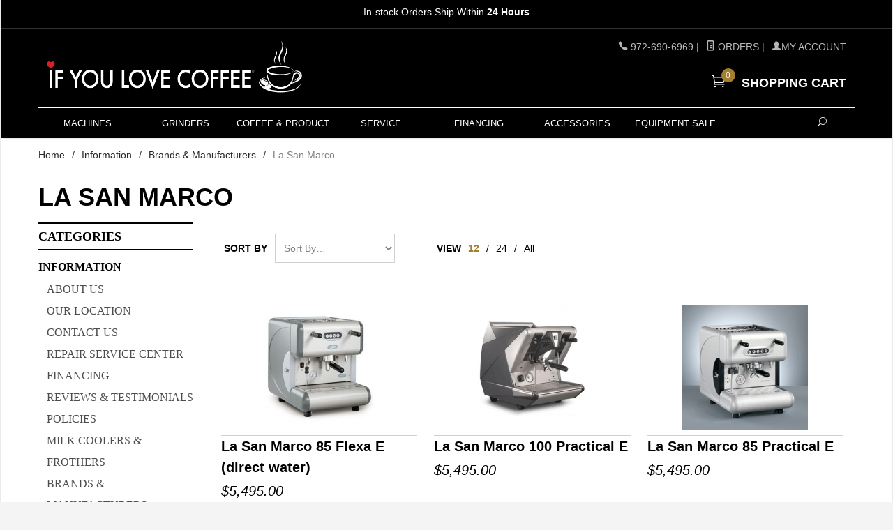

--- FILE ---
content_type: text/html; charset=UTF-8
request_url: https://www.ifyoulovecoffee.com/category/la-san-marco.html
body_size: 12547
content:
<!DOCTYPE html><html lang="en" class="no-js" xmlns:fb="https://ogp.me/ns/fb#"><head><title>La San Marco Espresso Machines in Dallas, Texas (TX) & New York City (NY) - Espresso RMI, Inc.</title> <script type="text/javascript">
var MMThemeBreakpoints =
[
{
"code":	"mobile",
"name":	"Mobile",
"start":	{
"unit": "px",
"value": ""
}
,
"end":	{
"unit": "em",
"value": "39.999"
}
}
,{
"code":	"tablet",
"name":	"Tablet",
"start":	{
"unit": "px",
"value": ""
}
,
"end":	{
"unit": "em",
"value": "59.999"
}
}
];
</script>
<script type="text/javascript">
var json_url = "https:\/\/www.ifyoulovecoffee.com\/mm5\/json.mvc\u003F";
var json_nosessionurl = "https:\/\/www.ifyoulovecoffee.com\/mm5\/json.mvc\u003F";
var Store_Code = "love";
</script>
<script type="text/javascript" src="https://www.ifyoulovecoffee.com/mm5/clientside.mvc?T=2651f0f0&amp;Filename=ajax.js" integrity="sha512-hBYAAq3Edaymi0ELd4oY1JQXKed1b6ng0Ix9vNMtHrWb3FO0tDeoQ95Y/KM5z3XmxcibnvbVujqgLQn/gKBRhA==" crossorigin="anonymous"></script>
<script type="text/javascript" src="https://www.ifyoulovecoffee.com/mm5/clientside.mvc?T=2651f0f0&amp;Filename=runtime_ui.js" integrity="sha512-ZIZBhU8Ftvfk9pHoUdkXEXY8RZppw5nTJnFsMqX+3ViPliSA/Y5WRa+eK3vIHZQfqf3R/SXEVS1DJTjmKgVOOw==" crossorigin="anonymous"></script>
<script type="text/javascript" src="https://www.ifyoulovecoffee.com/mm5/clientside.mvc?T=2651f0f0&amp;Module_Code=cmp-cssui-searchfield&amp;Filename=runtime.js" integrity="sha512-GT3fQyjPOh3ZvhBeXjc3+okpwb4DpByCirgPrWz6TaihplxQROYh7ilw9bj4wu+hbLgToqAFQuw3SCRJjmGcGQ==" crossorigin="anonymous"></script>
<script type="text/javascript">
var MMSearchField_Search_URL_sep = "https:\/\/www.ifyoulovecoffee.com\/search.html\u003FSearch=";
(function( obj, eventType, fn )
{
if ( obj.addEventListener )
{
obj.addEventListener( eventType, fn, false );
}
else if ( obj.attachEvent )
{
obj.attachEvent( 'on' + eventType, fn );
}
})( window, 'mmsearchfield_override', function()
{
MMSearchField.prototype.onMenuAppendHeader = function(){return null;}MMSearchField.prototype.onMenuAppendItem = function( data ){var span;span = newElement( 'span', null, null, null );span.innerHTML = data;return span;}MMSearchField.prototype.onMenuAppendStoreSearch = function( search_value ){var item;item = newElement( 'div', { 'class': 'mm_searchfield_menuitem mm_searchfield_menuitem_storesearch' }, null, null );item.element_text = newTextNode( 'Search store for product "' + search_value + '"', item );return item;}MMSearchField.prototype.onFocus = function( e ) { ; };MMSearchField.prototype.onBlur = function( e ) { ; };
} );
</script>
<base href="https://www.ifyoulovecoffee.com/mm5/" /><meta charset="utf-8" /><meta http-equiv="X-UA-Compatible" content="IE=edge" /><meta name="viewport" content="width=device-width, initial-scale=1" /><link rel="canonical" href="https://www.ifyoulovecoffee.com/" /><meta name="keywords" content="SEO: META KEYWORDS" /><meta name="description" content="We carry very best espresso machines and top brands such as La San Marco. Visit us to read more about the product features and specifications." /><link href="../css/css.php?v=2" rel="stylesheet" /><style type="text/css">
body
{
background-color: #FFFFFF;
font-family: Arial, Helvetica, sans-serif;
}
</style>
<link href="https://fonts.googleapis.com/css?family=Lato:400,300,700,900,400italic|Playball" rel="stylesheet" data-norem /><link href="https://fonts.googleapis.com/css?family=Open+Sans+Condensed:300" rel="stylesheet" data-norem /><!--[if lt IE 9]><script src="../js/modernizr.js"></script><script src="../js/respond.min.js"></script><![endif]--><link href="../humans.txt" rel="author" /><!-- Facebook Pixel Code --> <script> !function(f,b,e,v,n,t,s){if(f.fbq)return;n=f.fbq=function(){n.callMethod? n.callMethod.apply(n,arguments):n.queue.push(arguments)};if(!f._fbq)f._fbq=n; n.push=n;n.loaded=!0;n.version='2.0';n.queue=[];t=b.createElement(e);t.async=!0; t.src=v;s=b.getElementsByTagName(e)[0];s.parentNode.insertBefore(t,s)}(window, document,'script','https://connect.facebook.net/en_US/fbevents.js'); fbq('init', '1606663259643470'); fbq('track', "PageView");</script> <noscript><img height="1" width="1" style="display:none" src="https://www.facebook.com/tr?id=1606663259643470&ev=PageView&noscript=1" /></noscript> <!-- End Facebook Pixel Code --> <meta name="google-site-verification" content="I_xKRkA0IdO-J79jxF78CfLiLIxhN95SvUxZ4py8KUw" /><meta name="msvalidate.01" content="AEACD7D553D122153C6E5DD64141E4BF" /><script type="application/ld+json">{"@context": "https://schema.org","@type": "LocalBusiness","name": "Espresso RMI, LLC","image": "https://www.ifyoulovecoffee.com/mm5/graphics/00000001/unnamed.png","@id": "","url": "https://www.ifyoulovecoffee.com/","telephone": "+1 972.690.6969","address": {"@type": "PostalAddress","streetAddress": "9039 Vantage Point Dr","addressLocality": "Dallas","addressRegion": "TX","postalCode": "75243","addressCountry": "US"},"geo": {"@type": "GeoCoordinates","latitude": 32.9177631,"longitude": -96.7468222} ,"sameAs": ["https://www.facebook.com/pages/Espresso-RMI-Inc/678368198848828","https://twitter.com/Espresso_RMI","https://www.instagram.com/espressormillc/","https://www.youtube.com/user/ifyoulovecoffee","https://www.pinterest.com/espressormi/"] }</script><script>(function(i,s,o,g,r,a,m){i['GoogleAnalyticsObject']=r;i[r]=i[r]||function(){(i[r].q=i[r].q||[]).push(arguments)},i[r].l=1*new Date();a=s.createElement(o),m=s.getElementsByTagName(o)[0];a.async=1;a.src=g;m.parentNode.insertBefore(a,m)})(window,document,'script','//www.google-analytics.com/analytics.js','ga');ga('create', 'UA-45269568-1', 'auto');ga('require', 'displayfeatures');ga('send', 'pageview');</script><script type="text/javascript" src="https://www.ifyoulovecoffee.com/mm5/clientside.mvc?T=2651f0f0&Module_Code=mvga&amp;Filename=mvga.js"></script><!-- Google Tag Manager --><noscript><iframe src="//www.googletagmanager.com/ns.html?id=GTM-WD35PL5"height="0" width="0" style="display:none;visibility:hidden"></iframe></noscript><script>(function(w,d,s,l,i){w[l]=w[l]||[];w[l].push({'gtm.start':new Date().getTime(),event:'gtm.js'});var f=d.getElementsByTagName(s)[0],j=d.createElement(s),dl=l!='dataLayer'?'&l='+l:'';j.async=true;j.src='//www.googletagmanager.com/gtm.js?id='+i+dl;f.parentNode.insertBefore(j,f);})(window,document,'script','dataLayer','GTM-WD35PL5');</script><!-- End Google Tag Manager --><link type="text/css" media="all" rel="stylesheet" integrity="sha256-lWOXBr8vqpiy3pliCN1FmPIYkHdcr8Y0nc2BRMranrA= sha384-0K5gx4GPe3B0+RaqthenpKbJBAscHbhUuTd+ZmjJoHkRs98Ms3Pm2S4BvJqkmBdh sha512-wrhf+QxqNNvI+O73Y1XxplLd/Bt2GG2kDlyCGfeByKkupyZlAKZKAHXE2TM9/awtFar6eWl+W9hNO6Mz2QrA6Q==" crossorigin="anonymous" href="https://www.ifyoulovecoffee.com/mm5/json.mvc?Store_Code=love&amp;Function=CSSResource_Output&amp;CSSResource_Code=mm-theme-styles&T=e06d9572" data-resource-group="modules" data-resource-code="mm-theme-styles" /><!-- Google tag (gtag.js) --><script async src="https://www.googletagmanager.com/gtag/js?id=G-8H6X11PBEC"></script><script>window.dataLayer = window.dataLayer || [];function gtag(){dataLayer.push(arguments);}gtag('js', new Date());gtag('config', 'G-8H6X11PBEC');</script><meta name="geo.region" content="US-TX" /><meta name="geo.placename" content="Dallas" /><meta name="geo.position" content="32.917771;-96.746826" /><meta name="ICBM" content="32.917771, -96.746826" /><meta name="google-site-verification" content="knKRGahr3R7YRo4nU_Zh059EhTiXrnIM5xCUbahzwY4" /><script>gtag('config', 'AW-845619652/VbdECPvS07EbEMTDnJMD', {'phone_conversion_number': '972-690-6969'});</script><script type="text/javascript" data-resource-group="head_tag" data-resource-code="GoogleAds_PurchaseEvent">gtag('event', 'conversion', {'send_to': 'AW-858537989/WD2YCOXctnAQhYCxmQM','value': '','currency': 'USD','transaction_id': ''});</script><script type="text/javascript" data-resource-group="head_tag" data-resource-code="GoogleAds_Global">window.dataLayer = window.dataLayer || [];function gtag(){dataLayer.push(arguments);}gtag('js', new Date());gtag('config', 'AW-858537989');</script><script async src="https://www.googletagmanager.com/gtag/js?id=AW-858537989" data-resource-group="head_tag" data-resource-code="GoogleAds"></script></head><body id="js-CTGY" class="boxed ctgy SMES"><!-- Google tag (gtag.js) --><script async src="https://www.googletagmanager.com/gtag/js?id=G-3RPLPS2WES"></script><script>window.dataLayer = window.dataLayer || [];function gtag(){dataLayer.push(arguments);}gtag('js', new Date());gtag('config', 'G-3RPLPS2WES');</script><!-- Google Code for Remarketing Tag --><!--------------------------------------------------Remarketing tags may not be associated with personally identifiable information or placed on pages related to sensitive categories. See more information and instructions on how to setup the tag on: https://google.com/ads/remarketingsetup---------------------------------------------------><script type="text/javascript">/* <![CDATA[ */var google_conversion_id = 858537989;var google_custom_params = window.google_tag_params;var google_remarketing_only = true;/* ]]> */</script><script type="text/javascript" src="//www.googleadservices.com/pagead/conversion.js"></script><noscript><div style="display:inline;"><img height="1" width="1" style="border-style:none;" alt="" src="//googleads.g.doubleclick.net/pagead/viewthroughconversion/858537989/?guid=ON&amp;script=0"/></div></noscript><!-- Google Code for Remarketing Tag --><script src="https://apis.google.com/js/platform.js?onload=renderOptIn" async defer></script><script>window.renderOptIn = function() {window.gapi.load('surveyoptin', function() {window.gapi.surveyoptin.render({// REQUIRED FIELDS"merchant_id": 124561835,"order_id": "ORDER_ID","email": "CUSTOMER_EMAIL","delivery_country": "COUNTRY_CODE","estimated_delivery_date": "YYYY-MM-DD",// OPTIONAL FIELDS"products": [{"gtin":"GTIN1"}, {"gtin":"GTIN2"}]});});}</script><!--[if lt IE 9]> <p class="message closable message-info browsehappy align-center"><a href="#" class="close">&times;</a>You are using an <strong>outdated</strong> browser.<br />Please <a href="https://browsehappy.com/" target="_blank" rel="nofollow">upgrade your browser</a> to improve your experience.</p> <![endif]--><nav class="mobile-menu mobile-menu-left"><div class="row mobile-navigation-header"><a href="https://www.ifyoulovecoffee.com/mm5/merchant.mvc?Screen=LOGN&amp;Store_Code=love" rel="nofollow" class="column one-third align-center bg-gray charcoal"><span data-rt-icon="&#x61;"></span><small>ACCOUNT</small></a><a href="https://www.ifyoulovecoffee.com/mm5/merchant.mvc?Screen=CTUS&amp;Store_Code=love" rel="nofollow" class="column one-third align-center bg-gray charcoal"><span data-icon="&#xe090;"></span><small>CONTACT</small></a><a href="https://www.ifyoulovecoffee.com/mm5/merchant.mvc?Screen=BASK&amp;Store_Code=love" rel="nofollow" class="column one-third align-center bg-sky white"><span data-rt-icon="&#x65;"></span><small>MY CART</small></a></div><form action="://www.ifyoulovecoffee.com/mm5/merchant.mvc?Screen=SRCH" method="post" class="row mobile-navigation-search"><input type="hidden" name="Store_Code" value="love" /><input type="search" name="Search" value="" placeholder="Search&hellip;" class="column four-fifths bg-transparent" /><button type="submit" class="button button-square column one-fifth bg-transparent"><span data-icon="&#x55;"></span></button></form><div id="js-mobile-navigation" class="mobile-navigation"></div></nav><!-- end mobile-navigation --><div id="js-site-overlay" class="site-overlay"></div><!-- end site-overlay --><div id="js-site-wrapper" class="site-wrapper"><header id="js-header" class="header clearfix"><div class="pre-header clearfix bg-charcoal"><nav class="row wrap"><ul class="align-center"><li class="pre-header--promo">
<span id="promo-message" class="readytheme-banner">
<span class="playfair italic">In-stock Orders Ship Within <b>24 Hours</b></span>
</span>
</li></ul></nav></div><!-- end pre-header --><div id="js-main-header" class="row wrap main-header vertical-align-parent"><ul class="medium-all-hidden no-list mobile-main-header"><li class="column one-sixth toggle-slide-left mobile-menu-button"><span data-icon="&#x61;"></span></li><li class="column two-thirds"><a href="https://www.ifyoulovecoffee.com/" title="ifyoulovecoffee" class="align-center" rel="nofollow"><img src="graphics/00000001/1/Logo Footer.png" alt="Espresso RMI Inc. - Vending Machines, Cappuccino Machine & Coffee Makers in Dallas" /></a></li><li id="js-mobile-basket-button" class="column one-sixth nlp mobile-basket-button"><span data-rt-icon="&#x65;" class="bg-sky white"><span class="notification bg-red white basket-count">0</span></span></li></ul><a href="https://www.ifyoulovecoffee.com/" title="ifyoulovecoffee" class="column all-hidden medium-all-shown medium-two-fifths large-one-third align-center medium-align-left vertical-align"><img src="graphics/00000001/1/Logo Footer.png" alt="Espresso RMI Inc. - Vending Machines, Cappuccino Machine & Coffee Makers in Dallas" /></a><div class="column all-hidden medium-all-shown medium-three-fifths large-two-thirds align-right"><div class="column whole np service-links uppercase"><span data-icon="&#xe090;"></span> <span itemprop="telephone"><a href="tel:+1972-690-6969">972-690-6969</a></span><span class="breadcrumb-border">|</span><a href="https://www.ifyoulovecoffee.com/lookup-order-history.html"><span data-rt-icon="&#X68;"></span> Orders</a><span class="breadcrumb-border">|</span><a href="/customer-login.html" rel="nofollow" title="My Account"><span data-rt-icon="&#x61;"></span>MY ACCOUNT</a></div><div class="column whole np"><div class="mini-basket"><a href="https://www.ifyoulovecoffee.com/mm5/merchant.mvc?Screen=BASK&amp;Store_Code=love" title="Shopping Cart" rel="nofollow" id="js-mini-basket"><span data-rt-icon="&#x65;" class="bg-sky white"><span id="js-mini-basket-count" class="notification bg-red white basket-count">0</span></span><span class="align-middle ultrabold uppercase"> Shopping Cart</span></a></div></div></div><div id="js-mini-basket-container" class="column whole small-half large-one-third mini-basket-container"><div class="row mini-basket-content" data-itemcount="0" data-subtotal=""><h3 class="column whole normal np"><span class="inline-block">Shopping Cart</span></h3><div class="breaker clear"></div><h5 class="column whole align-center">Your cart is currently empty.</h5></div><div class="row"><div class="column whole button button-square align-center bg-transparent" data-icon="&#x36;"></div></div></div></div><!-- end main-header --><style>.navigation-set .level-1 {font-size: .8rem;height: 3.375em;line-height: 3.375;text-transform: uppercase;width: 12%;}</style><nav id="js-navigation-bar" class="navigation-bar navigation_bar"><div class="row all-hidden medium-all-shown large-all-hidden mobile-navigation-bar"><div class="column one-eighth align-left toggle-slide-left"><span data-icon="&#x61;"> Shop</span></div><div id="js-open-global-search--tablet" class="column one-twelfth float-right open-global-search--tablet"><span data-rt-icon="&#x6a;"></span></div></div><ul id="js-navigation-set" class="navigation-set horizontal-drop-down"><li class="level-1"><span><a href="https://www.ifyoulovecoffee.com/mm5/merchant.mvc?Screen=CTGY&Category_Code=EM" target="_top">Machines</a></span><div class="dropdown"><ul><li class="level-2"><span><a href="https://www.ifyoulovecoffee.com/mm5/merchant.mvc?Screen=CTGY&Category_Code=EM" target="_self">Residential</a></span><ul><li class="level-3"><span><a href="https://www.ifyoulovecoffee.com/mm5/merchant.mvc?Screen=CTGY&Category_Code=ResSuper" target="_self">Residential Super Automatic</a></span></li><li class="level-3"><span><a href="https://www.ifyoulovecoffee.com/mm5/merchant.mvc?Screen=CTGY&Category_Code=ResTrad" target="_self">Residential Traditional</a></span></li><li class="level-3"><span><a href="https://www.ifyoulovecoffee.com/mm5/merchant.mvc?Screen=CTGY&Category_Code=RU" target="_self">Residential Used</a></span></li></ul></li><li class="level-2"><span><a href="https://www.ifyoulovecoffee.com/mm5/merchant.mvc?Screen=CTGY&Category_Code=EM" target="_self">Commercial</a></span><ul><li class="level-3"><span><a href="https://www.ifyoulovecoffee.com/category/commercial-brewers.html" target="_self">Commercial Brewers</a></span></li><li class="level-3"><span><a href="https://www.ifyoulovecoffee.com/mm5/merchant.mvc?Screen=CTGY&Category_Code=CommercialSuper" target="_self">Commercial Super Automatic</a></span></li><li class="level-3"><span><a href="https://www.ifyoulovecoffee.com/mm5/merchant.mvc?Screen=CTGY&Category_Code=COMMTRAD" target="_self">Commercial Traditional</a></span></li><li class="level-3"><span><a href="https://www.ifyoulovecoffee.com/mm5/merchant.mvc?Screen=CTGY&Category_Code=CU" target="_self">Commercial Used</a></span></li><li class="level-3"><span><a href="https://www.ifyoulovecoffee.com/mm5/merchant.mvc?Screen=CTGY&Category_Code=VEND" target="_self">Commercial Vending Machines</a></span></li></ul></li><li class="level-2"><span><a href="https://www.ifyoulovecoffee.com/category/espresso-machines.html" target="_self">Brand</a></span><ul class="main-nav-two-cols clear clearfix"><div class="main-nav-two-cols--col"><li class="level-3"><span><a href="https://www.ifyoulovecoffee.com/category/astoria.html" target="_self">Astoria</a></span></li><li class="level-3"><span><a href="https://www.ifyoulovecoffee.com/category/breville.html" target="_self">Breville</a></span></li><li class="level-3"><span><a href="https://www.ifyoulovecoffee.com/category/bunn-2437.html" target="_self">Bunn</a></span></li><li class="level-3"><span><a href="https://www.ifyoulovecoffee.com/category/casadio.html" target="_self">Casadio</a></span></li><li class="level-3"><span><a href="https://www.ifyoulovecoffee.com/category/curtis.html" target="_self">Curtis</a></span></li><li class="level-3"><span><a href="https://www.ifyoulovecoffee.com/category/delonghi.html" target="_self">DeLonghi</a></span></li><li class="level-3"><span><a href="https://www.ifyoulovecoffee.com/category/egro.html" target="_self">EGRO</a></span></li><li class="level-3"><span><a href="https://www.ifyoulovecoffee.com/category/espressione.html" target="_self">Espressione</a></span></li><li class="level-3"><span><a href="https://www.ifyoulovecoffee.com/category/eversys.html" target="_self">Eversys</a></span></li><li class="level-3"><span><a href="https://www.ifyoulovecoffee.com/category/faema.html" target="_self">Faema</a></span></li><li class="level-3"><span><a href="https://www.ifyoulovecoffee.com/category/fiamma.html" target="_self">Fiamma</a></span></li><li class="level-3"><span><a href="https://www.ifyoulovecoffee.com/category/franke.html" target="_self">Franke</a></span></li><li class="level-3"><span><a href="https://www.ifyoulovecoffee.com/category/gaggia.html" target="_self">Gaggia</a></span></li><li class="level-3"><span><a href="https://www.ifyoulovecoffee.com/category/jura.html" target="_self">Jura</a></span></li><li class="level-3"><span><a href="https://www.ifyoulovecoffee.com/category/krups.html" target="_self">Krups</a></span></li><li class="level-3"><span><a href="https://www.ifyoulovecoffee.com/category/la-cimbali.html" target="_self">La Cimbali</a></span></li><li class="level-3"><span><a href="https://www.ifyoulovecoffee.com/category/la-marzocco.html" target="_self">La Marzocco</a></span></li><li class="level-3"><span><a href="https://www.ifyoulovecoffee.com/category/la-pavoni.html" target="_self">La Pavoni</a></span></li></div><div class="main-nav-two-cols--col"><li class="level-3"><span><a href="https://www.ifyoulovecoffee.com/category/la-san-marco.html" target="_self">La San Marco</a></span></li><li class="level-3"><span><a href="https://www.ifyoulovecoffee.com/category/laspaziale.html" target="_self">laSpaziale</a></span></li><li class="level-3"><span><a href="https://www.ifyoulovecoffee.com/category/little-italy.html" target="_self">Little Italy</a></span></li><li class="level-3"><span><a href="https://www.ifyoulovecoffee.com/category/marcuzzi.html" target="_self">Marcuzzi</a></span></li><li class="level-3"><span><a href="https://www.ifyoulovecoffee.com/category/miele.html" target="_self">Miele</a></span></li><li class="level-3"><span><a href="https://www.ifyoulovecoffee.com/category/nuova-simonelli.html" target="_self">Nuova Simonelli</a></span></li><li class="level-3"><span><a href="https://www.ifyoulovecoffee.com/category/phillips.html" target="_self">Phillips</a></span></li><li class="level-3"><span><a href="https://www.ifyoulovecoffee.com/category/promac.html" target="_self">Promac</a></span></li><li class="level-3"><span><a href="https://www.ifyoulovecoffee.com/mm5/merchant.mvc?Screen=CTGY&Category_Code=RCEM" target="_self">Rancilio</a></span></li><li class="level-3"><span><a href="https://www.ifyoulovecoffee.com/category/rex-royal.html" target="_self">Rex Royal</a></span></li><li class="level-3"><span><a href="https://www.ifyoulovecoffee.com/category/rocket.html" target="_self">Rocket</a></span></li><li class="level-3"><span><a href="https://www.ifyoulovecoffee.com/category/saeco.html" target="_self">Saeco</a></span></li><li class="level-3"><span><a href="https://www.ifyoulovecoffee.com/category/schaerer.html" target="_self">Schaerer</a></span></li><li class="level-3"><span><a href="https://www.ifyoulovecoffee.com/category/slayer.html" target="_self">Slayer</a></span></li><li class="level-3"><span><a href="https://www.ifyoulovecoffee.com/category/smeg.html" target="_self">Smeg</a></span></li><li class="level-3"><span><a href="https://www.ifyoulovecoffee.com/category/wmf.html" target="_self">WMF</a></span></li><li class="level-3"><span><a href="https://www.ifyoulovecoffee.com/category/wega.html" target="_self">Wega</a></span></li></div></ul></li><li class="level-2"><span><a href="https://www.ifyoulovecoffee.com/mm5/merchant.mvc?Screen=CTGY&Category_Code=CM" target="_self">Coffee Brewers</a></span><ul><li class="level-3"><span><a href="https://www.ifyoulovecoffee.com/category/residential-brewers.html" target="_self">Residential Brewers</a></span></li><li class="level-3"><span><a href="https://www.ifyoulovecoffee.com/category/commercial-brewers.html" target="_self">Commercial Brewers</a></span></li><li class="level-3"><span><a href="https://www.ifyoulovecoffee.com/mm5/merchant.mvc?Screen=CTGY&Category_Code=CM" target="_self">Coffee Brewers</a></span></li></ul></li><li class="level-2"><span><a href="https://www.ifyoulovecoffee.com/mm5/merchant.mvc?Screen=CTGY&Category_Code=PHH" target="_self">Other</a></span><ul><li class="level-3"><span><a href="https://www.ifyoulovecoffee.com/category/beverage-equipment-sale-.html" target="_self">Beverage Equipment Sale</a></span></li><li class="level-3"><span><a href="https://www.ifyoulovecoffee.com/mm5/merchant.mvc?Screen=CTGY&Category_Code=Jui" target="_self">Juice Machines</a></span></li><li class="level-3"><span><a href="https://www.ifyoulovecoffee.com/mm5/merchant.mvc?Screen=CTGY&Category_Code=Kitch" target="_self">Kitchen Appliances</a></span></li><li class="level-3"><span><a href="https://www.ifyoulovecoffee.com/category/milk-coolers-frothers.html" target="_self">Milk Coolers &amp; Frothers</a></span></li><li class="level-3"><span><a href="https://www.ifyoulovecoffee.com/mm5/merchant.mvc?Screen=CTGY&Category_Code=PHH" target="_self">Portable &amp; Handheld</a></span></li><li class="level-3"><span><a href="https://www.ifyoulovecoffee.com/category/demo.html" target="_self">Refurbished Espresso Machines</a></span></li><li class="level-3"><span><a href="https://www.ifyoulovecoffee.com/mm5/merchant.mvc?Screen=CTGY&Category_Code=Roaster" target="_self">Roaster Grinders</a></span></li><li class="level-3"><span><a href="https://www.ifyoulovecoffee.com/mm5/merchant.mvc?Screen=CTGY&Category_Code=Ste" target="_self">Steamers</a></span></li><li class="level-3"><span><a href="https://www.ifyoulovecoffee.com/mm5/merchant.mvc?Screen=CTGY&Category_Code=TC" target="_self">Thermal Carafe &amp; Airpots</a></span></li><li class="level-3"><span><a href="https://www.ifyoulovecoffee.com/category/used-espresso-machines.html" target="_self">Used Espresso Machines</a></span></li><li class="level-3"><span><a href="https://www.ifyoulovecoffee.com/category/VEND.html" target="_self">Vending Machines</a></span></li><li class="level-3"><span><a href="https://www.ifyoulovecoffee.com/mm5/merchant.mvc?Screen=CTGY&Category_Code=WF" target="_self">Water Filter</a></span></li></ul></li></ul></div></li><li class="level-1"><span><a href="https://www.ifyoulovecoffee.com/mm5/merchant.mvc?Screen=CTGY&Category_Code=GRI" target="_self">Grinders</a></span></li><li class="level-1"><span><a href="https://www.ifyoulovecoffee.com/mm5/merchant.mvc?Screen=CTGY&Category_Code=EC" target="_self">Coffee &amp; Product</a></span><div class="dropdown"><ul><li class="level-2"><span><a href="https://www.ifyoulovecoffee.com/mm5/merchant.mvc?Screen=CTGY&Category_Code=EC" target="_self">Coffee</a></span><ul><li class="level-3"><span><a href="https://www.ifyoulovecoffee.com/mm5/merchant.mvc?Screen=CTGY&Category_Code=MEC" target="_self">Marcuzzi Espresso</a></span></li><li class="level-3"><span><a href="https://www.ifyoulovecoffee.com/mm5/merchant.mvc?Screen=CTGY&Category_Code=MGC" target="_self">Marcuzzi Gourmet Coffee</a></span></li><li class="level-3"><span><a href="https://www.ifyoulovecoffee.com/mm5/merchant.mvc?Screen=CTGY&Category_Code=IEC" target="_self">Illy Coffee</a></span></li><li class="level-3"><span><a href="https://www.ifyoulovecoffee.com/mm5/merchant.mvc?Screen=CTGY&Category_Code=Ke" target="_self">Keurig K-Cups</a></span></li></ul></li><li class="level-2"><span><a href="https://www.ifyoulovecoffee.com/mm5/merchant.mvc?Screen=CTGY&Category_Code=ML" target="_self">Milk</a></span></li><li class="level-2"><span><a href="https://www.ifyoulovecoffee.com/mm5/merchant.mvc?Screen=CTGY&Category_Code=TAC" target="_self">Tea &amp; Chai</a></span><ul><li class="level-3"><span><a href="https://www.ifyoulovecoffee.com/mm5/merchant.mvc?Screen=CTGY&Category_Code=HSB" target="_self">Harney &amp; Sons</a></span></li><li class="level-3"><span><a href="https://www.ifyoulovecoffee.com/mm5/merchant.mvc?Screen=CTGY&Category_Code=PCH" target="_self">Pacific Chai</a></span></li></ul></li><li class="level-2"><span><a href="https://www.ifyoulovecoffee.com/mm5/merchant.mvc?Screen=CTGY&Category_Code=PR" target="_self">Other</a></span><ul><li class="level-3"><span><a href="https://www.ifyoulovecoffee.com/category/beverage-equipment-sale-.html" target="_self">Beverage Equipment Sale</a></span></li><li class="level-3"><span><a href="https://www.ifyoulovecoffee.com/mm5/merchant.mvc?Screen=CTGY&Category_Code=CAC" target="_self">Chocolate &amp; Candy</a></span></li><li class="level-3"><span><a href="https://www.ifyoulovecoffee.com/mm5/merchant.mvc?Screen=CTGY&Category_Code=VMix" target="_self">Powder mix</a></span></li><li class="level-3"><span><a href="https://www.ifyoulovecoffee.com/category/syrups-smoothies.html" target="_self">Syrups &amp; Pumps</a></span></li></ul></li></ul></div></li><li class="level-1"><span><a href="https://www.ifyoulovecoffee.com/mm5/merchant.mvc?Screen=CTGY&Category_Code=RS" target="_self">Service</a></span></li><li class="level-1"><span><a href="https://www.ifyoulovecoffee.com/mm5/merchant.mvc?Screen=CTGY&Category_Code=Fin" target="_self">Financing</a></span></li><li class="level-1"><span><a href="https://www.ifyoulovecoffee.com/category/CA.html" target="_self">ACCESSORIES</a></span><div class="dropdown dropdown-one"><ul><li class="level-2"><span><a href="https://www.ifyoulovecoffee.com/category/accessories.html" target="_self">Accessories</a></span><ul><li class="level-3"><span><a href="https://www.ifyoulovecoffee.com/mm5/merchant.mvc?Screen=CTGY&Category_Code=Bar" target="_self">Barista Tools</a></span></li><li class="level-3"><span><a href="https://www.ifyoulovecoffee.com/mm5/merchant.mvc?Screen=CTGY&Category_Code=Boo" target="_self">Books</a></span></li><li class="level-3"><span><a href="https://www.ifyoulovecoffee.com/category/beverage-bottle.html" target="_self">Beverage Bottle</a></span></li><li class="level-3"><span><a href="https://www.ifyoulovecoffee.com/category/cups-saucers.html" target="_self">Cups &amp; Saucers</a></span></li><li class="level-3"><span><a href="https://www.ifyoulovecoffee.com/mm5/merchant.mvc?Screen=CTGY&Category_Code=CW" target="_self">Cup Warmers</a></span></li><li class="level-3"><span><a href="https://www.ifyoulovecoffee.com/mm5/merchant.mvc?Screen=CTGY&Category_Code=Cle" target="_self">Cleaning Supplies</a></span></li><li class="level-3"><span><a href="https://www.ifyoulovecoffee.com/category/milk-coolers-frothers.html" target="_self">Milk Coolers &amp; Forthers</a></span></li><li class="level-3"><span><a href="https://www.ifyoulovecoffee.com/mm5/merchant.mvc?Screen=CTGY&Category_Code=TC" target="_self">Thermal Carafe &amp; Airpots</a></span></li><li class="level-3"><span><a href="https://www.ifyoulovecoffee.com/category/tr.html" target="_self">Transformers</a></span></li><li class="level-3"><span><a href="https://www.ifyoulovecoffee.com/mm5/merchant.mvc?Screen=CTGY&Category_Code=WF" target="_self">Water Filters</a></span></li></ul></li></ul></div></li><li class="level-1"><span><a href="https://www.ifyoulovecoffee.com/category/beverage-equipment-sale-.html" target="_self">Equipment Sale</a></span></li><li class="level-1 float-right large-search"><span id="js-open-global-search" data-rt-icon="&#x6a;"></span></li></ul><div class="row wrap"><form action="https://www.ifyoulovecoffee.com/mm5/merchant.mvc?Screen=SRCH" method="post" id="js-global-search" class="column whole large-half bg-white nrp global-search hide"><input type="hidden" name="Store_Code" value="love" /><input type="search" name="Search" value="" placeholder="Search&hellip;" class="bg-transparent nb input-large-font" /><button type="submit" class="button button-square bg-transparent nb np button-large-font" data-rt-icon="&#x64;"></button></form></div></nav><!-- end navigation-bar --></header><!-- end header --><main><div class="row breadcrumbs"><nav class="column whole wrap float-none large-np"><ul><li><a href="https://www.ifyoulovecoffee.com/storefront.html" title="Home" class="breadcrumb-home">Home</a><span class="breadcrumb-border">&#47;</span></li><li><a href="https://www.ifyoulovecoffee.com/category/information.html" title="Information">Information</a><span class="breadcrumb-border">&#47;</span></li><li><a href="https://www.ifyoulovecoffee.com/category/brands-manufacturers.html" title="Brands & Manufacturers">Brands & Manufacturers</a><span class="breadcrumb-border">&#47;</span></li><li><span class="current-item">La San Marco</span></li></ul></nav></div><!-- end breadcrumbs --><div class="wrap"><div class="row"><h1 class="column whole large-np page-title">La San Marco</h1><div class="column-right column whole push-none large-three-fourths large-push-one-fourth x-large-four-fifths x-large-push-one-fifth large-nrp"><div class="main-content"><!-- Google tag (gtag.js) --><script async src="https://www.googletagmanager.com/gtag/js?id=AW-845619652"></script><script>window.dataLayer = window.dataLayer || [];function gtag(){dataLayer.push(arguments);}gtag('js', new Date());gtag('config', 'AW-845619652');</script><!-- Google Tag Manager --><script>(function(w,d,s,l,i){w[l]=w[l]||[];w[l].push({'gtm.start':new Date().getTime(),event:'gtm.js'});var f=d.getElementsByTagName(s)[0],j=d.createElement(s),dl=l!='dataLayer'?'&l='+l:'';j.async=true;j.src='https://www.googletagmanager.com/gtm.js?id='+i+dl;f.parentNode.insertBefore(j,f);})(window,document,'script','dataLayer','GTM-MVHCBGV9');</script><!-- End Google Tag Manager -->	<div class="row hdft-header"></div><div class="row prod-ctgy-hdft-header"></div><div class="row bg-white bottom-shadow filter-items-container"><div class="column whole medium-half large-one-third sorting"><form method="post" action="https://www.ifyoulovecoffee.com/category/la-san-marco.html" class="inline-labeling nm"><input type="hidden" name="Search" value="" /> <input type="hidden" name="Per_Page" value="12" /><label for="l-sort-by" class="medium uppercase">Sort By</label><select name="Sort_By" id="l-sort-by" class="input-medium" onChange="this.form.submit();"><option value="disp_order">Sort By&hellip;</option><option value="newest">Newest</option><option value="bestsellers">Best Selling</option><option value="price_asc">Lowest Price</option><option value="price_desc">Highest Price</option><option value="name_asc">Name Ascending</option><option value="name_desc">Name Descending</option></select><noscript><input type="submit" value="go" title="go" /></noscript></form><!-- end sorting --></div><nav class="column whole medium-half large-three-twelfths medium-align-right large-align-left per-page"><ul><li class="medium uppercase">View</li><li><a href="https://www.ifyoulovecoffee.com/category/la-san-marco.html?Search=&Sort_By=disp_order&Per_Page=12" data-selected="selected">12</a> &#47;</li><li><a href="https://www.ifyoulovecoffee.com/category/la-san-marco.html?Search=&Sort_By=disp_order&Per_Page=24">24</a> &#47;</li><li><a href="https://www.ifyoulovecoffee.com/category/la-san-marco.html?Search=&Sort_By=disp_order&Per_Page=-1">All</a></li></ul><!-- end per-page --></nav><div class="column hide large-show large-five-twelfths align-right page-links"></div></div><!-- end filter-items-container --><div id="js-product-list" class="row bg-white bottom-shadow category-product-layout"><div class="column half medium-one-third category-product"><a data-mm-linktype="product-list-link" href="https://www.ifyoulovecoffee.com/product/100020.html" title="La San Marco 85 Flexa E &#40;direct water&#41;"><span class="flag flag--"><img src="graphics/00000001/La San Marco Flexa E B lg_180x180.jpg" alt="La San Marco 85 Flexa E &#40;direct water&#41;" title="La San Marco 85 Flexa E &#40;direct water&#41;" /><span class="button button-square bg-yellow white uppercase quick-view" data-product-link="https://www.ifyoulovecoffee.com/product-display.html?product_code=100020&amp;show=quickview">Quick View</span></span><span class="breaker"></span><p>La San Marco 85 Flexa E &#40;direct water&#41;</p><p><strong>$5,495.00</strong></p></a></div><div class="column half medium-one-third category-product"><a data-mm-linktype="product-list-link" href="https://www.ifyoulovecoffee.com/product/PracE1.html" title="La San Marco 100 Practical E"><span class="flag flag--"><img src="graphics/00000001/La San Marco 100 Practical_180x180.jpg" alt="La San Marco 100 Practical E" title="La San Marco 100 Practical E" /><span class="button button-square bg-yellow white uppercase quick-view" data-product-link="https://www.ifyoulovecoffee.com/product-display.html?product_code=PracE1&amp;show=quickview">Quick View</span></span><span class="breaker"></span><p>La San Marco 100 Practical E</p><p><strong>$5,495.00</strong></p></a></div><div class="column half medium-one-third category-product"><a data-mm-linktype="product-list-link" href="https://www.ifyoulovecoffee.com/product/100021.html" title="La San Marco 85 Practical E"><span class="flag flag--"><img src="graphics/00000001/La San Marco 85ePractical lg _2_180x180.jpg" alt="La San Marco 85 Practical E" title="La San Marco 85 Practical E" /><span class="button button-square bg-yellow white uppercase quick-view" data-product-link="https://www.ifyoulovecoffee.com/product-display.html?product_code=100021&amp;show=quickview">Quick View</span></span><span class="breaker"></span><p>La San Marco 85 Practical E</p><p><strong>$5,495.00</strong></p></a></div><div class="column half medium-one-third category-product"><a data-mm-linktype="product-list-link" href="https://www.ifyoulovecoffee.com/product/100022.html" title="La San Marco 85 S Sprint E &#40;2 Group&#41;"><span class="flag flag--"><img src="graphics/00000001/La San Marco 85 E 2 Group lg_2_180x180.jpg" alt="La San Marco 85 S Sprint E &#40;2 Group&#41;" title="La San Marco 85 S Sprint E &#40;2 Group&#41;" /><span class="button button-square bg-yellow white uppercase quick-view" data-product-link="https://www.ifyoulovecoffee.com/product-display.html?product_code=100022&amp;show=quickview">Quick View</span></span><span class="breaker"></span><p>La San Marco 85 S Sprint E &#40;2 Group&#41;</p><p><strong>$5,295.00</strong></p></a></div><div class="column half medium-one-third category-product"><a data-mm-linktype="product-list-link" href="https://www.ifyoulovecoffee.com/product/100023.html" title="La San Marco 85 E &#40;2 Group&#41;"><span class="flag flag--"><img src="graphics/00000001/La San Marco 85 E 2 Group lg_2_180x180.jpg" alt="La San Marco 85 E &#40;2 Group&#41;" title="La San Marco 85 E &#40;2 Group&#41;" /><span class="button button-square bg-yellow white uppercase quick-view" data-product-link="https://www.ifyoulovecoffee.com/product-display.html?product_code=100023&amp;show=quickview">Quick View</span></span><span class="breaker"></span><p>La San Marco 85 E &#40;2 Group&#41;</p><p><strong>$7,495.00</strong></p></a></div><div class="column half medium-one-third category-product"><a data-mm-linktype="product-list-link" href="https://www.ifyoulovecoffee.com/product/100E2.html" title="La San Marco 100 E 2 Group"><span class="flag flag--"><img src="graphics/00000001/La San Marco 100E 2 Group lg_2_180x180.jpg" alt="La San Marco 100 E 2 Group" title="La San Marco 100 E 2 Group" /><span class="button button-square bg-yellow white uppercase quick-view" data-product-link="https://www.ifyoulovecoffee.com/product-display.html?product_code=100E2&amp;show=quickview">Quick View</span></span><span class="breaker"></span><p>La San Marco 100 E 2 Group</p><p><strong>$8,095.00</strong></p></a></div><div class="column half medium-one-third category-product"><a data-mm-linktype="product-list-link" href="https://www.ifyoulovecoffee.com/product/11008.html" title="La San Marco SM 80-16M Preziosa &#40;2 Group&#41;"><span class="flag flag--"><img src="graphics/00000001/La San Marco Preziosa lg_2_180x180.jpg" alt="La San Marco SM 80-16M Preziosa &#40;2 Group&#41;" title="La San Marco SM 80-16M Preziosa &#40;2 Group&#41;" /><span class="button button-square bg-yellow white uppercase quick-view" data-product-link="https://www.ifyoulovecoffee.com/product-display.html?product_code=11008&amp;show=quickview">Quick View</span></span><span class="breaker"></span><p>La San Marco SM 80-16M Preziosa &#40;2 Group&#41;</p><p><strong>$9,695.00</strong></p></a></div><div class="column half medium-one-third category-product"><a data-mm-linktype="product-list-link" href="https://www.ifyoulovecoffee.com/product/100TT.html" title="La San Marco 100 Touch &#40;2 Group&#41;"><span class="flag flag--"><img src="graphics/00000001/La San Marco 100 Touch 2 Group lg_2_180x180.gif" alt="La San Marco 100 Touch &#40;2 Group&#41;" title="La San Marco 100 Touch &#40;2 Group&#41;" /><span class="button button-square bg-yellow white uppercase quick-view" data-product-link="https://www.ifyoulovecoffee.com/product-display.html?product_code=100TT&amp;show=quickview">Quick View</span></span><span class="breaker"></span><p>La San Marco 100 Touch &#40;2 Group&#41;</p><p><strong>$9,995.00</strong></p></a></div><div class="column half medium-one-third category-product"><a data-mm-linktype="product-list-link" href="https://www.ifyoulovecoffee.com/product/GORIZIA.html" title="La San Marco Gorizia Grinder &#40;USED&#41;"><span class="flag flag--"><img src="graphics/00000001/LA SAN MARCO GRINDER_92x180.jpg" alt="La San Marco Gorizia Grinder &#40;USED&#41;" title="La San Marco Gorizia Grinder &#40;USED&#41;" /><span class="button button-square bg-yellow white uppercase quick-view" data-product-link="https://www.ifyoulovecoffee.com/product-display.html?product_code=GORIZIA&amp;show=quickview">Quick View</span></span><span class="breaker"></span><p>La San Marco Gorizia Grinder &#40;USED&#41;</p><p><strong>$495.00</strong></p></a></div></div><!-- end category-product listings --><div class="row prod-ctgy-hdft-footer"><HEAD><meta http-equiv="Content-Type" content="text/html; charset=windows-1252"><title>La San Marco</title><meta http-equiv="Content-Language" content="en"><meta name="keywords" content="La San Marco, La San Marco Espresso, la san marco espresso machine, la san marco espresso machines, la san marco 85E Flexa, la san marco 85 flexa e, la san marco 100 pracitical e, la san marco 100 practical, la san marco 85 practical e, la san marco practical, la san marco 85 practical, la san marco 85 s sprint, la san marco 85 s, la san marco 85-s, la san marco sprint, la san marco sm 80, la san marco preziosa, la san marco repair, la san marco maintenance, la san marco parts, la san marco installation"></HEAD><div align=left><font face="Verdana" font size="3"><imgsrc="https://www.ifyoulovecoffee.com/mm5/graphics/00000001/La%20San%20Marco%20Logo.jpg"><br><br><p>La San Marco has provided innovative technology and performance in residential and commercial espresso machine designs since 1920. These Italian coffee machines bring the tradition of Italian espresso to cities throughout the world.</p><p>La San Marco espresso machines are ranked among the top manufacturers in the world. The company makes semi-automatic and automatic espresso machines in a range of style and color options for home and commercial use. If you are looking for a coffee machine for your business, La San Marco offers durable commercial espresso machine designs with the high volume capacity you need and the quality espresso your customers desire.</p><p>This company makes efficient, reliable espresso machines in classic and innovative designs to provide a coffee maker for your home or business with a range of features. These espresso machines have innovative features, such as the choice of internal water tank, direct water, the ability to use ground coffee, hard pods, or soft pods, and group heads with the heaviest diffusers to maintain good seals and consistent water distribution for the best shot of espresso.</p><p>The features and design of La San Marco espresso machines varies, depending on the model you choose. Please browse our website and click on the espresso machines to read more about the features and product specifications. Compare the machines to find a home coffee machine or commercial espresso machine for your restaurant, coffee shop, or catering business.</p><br></br></div></div><div class="row hdft-footer"></div></div></div><!-- end column-right --><div class="column-left column hide large-show large-one-fifth large-pull-three-fourths x-large-one-fifth x-large-pull-four-fifths nlp"><nav class="bottom-shadow category-tree"><h5 class="uppercase">Categories</h5><ul><li class="level-1"><a href="https://www.ifyoulovecoffee.com/category/information.html" title="Information"><strong>Information</strong></a></li><li class="level-2"><a href="https://www.ifyoulovecoffee.com/category/About.html" title="About Us">About Us</a></li><li class="level-2"><a href="https://www.ifyoulovecoffee.com/category/location.html" title="Our Location">Our Location</a></li><li class="level-2"><a href="https://www.ifyoulovecoffee.com/category/contact-us-con.html" title="Contact Us">Contact Us</a></li><li class="level-2"><a href="https://www.ifyoulovecoffee.com/category/repair-service.html" title="Repair Service Center">Repair Service Center</a></li><li class="level-2"><a href="https://www.ifyoulovecoffee.com/category/financing.html" title="Financing">Financing</a></li><li class="level-2"><a href="https://www.ifyoulovecoffee.com/category/testimonials.html" title="Reviews &amp; Testimonials">Reviews &amp; Testimonials</a></li><li class="level-2"><a href="https://www.ifyoulovecoffee.com/category/Policy.html" title="Policies">Policies</a></li><li class="level-2"><a href="https://www.ifyoulovecoffee.com/category/milk-coolers-frothers.html" title="Milk Coolers &amp; Frothers">Milk Coolers &amp; Frothers</a></li><li class="level-2"><a href="https://www.ifyoulovecoffee.com/category/brands-manufacturers.html" title="Brands &amp; Manufacturers">Brands &amp; Manufacturers</a></li><li class="level-3"><a href="https://www.ifyoulovecoffee.com/category/astoria-products.html" title="Astoria">Astoria</a></li><li class="level-3"><a href="https://www.ifyoulovecoffee.com/category/astro.html" title="Astro">Astro</a></li><li class="level-3"><a href="https://www.ifyoulovecoffee.com/category/baratza.html" title="Baratza">Baratza</a></li><li class="level-3"><a href="https://www.ifyoulovecoffee.com/category/bodum.html" title="Bodum">Bodum</a></li><li class="level-3"><a href="https://www.ifyoulovecoffee.com/category/bunn-2437.html" title="BUNN">BUNN</a></li><li class="level-3"><a href="https://www.ifyoulovecoffee.com/category/casadio.html" title="Casadio">Casadio</a></li><li class="level-3"><a href="https://www.ifyoulovecoffee.com/category/capresso-717.html" title="Capresso">Capresso</a></li><li class="level-3"><a href="https://www.ifyoulovecoffee.com/category/ceado.html" title="Ceado">Ceado</a></li><li class="level-3"><a href="https://www.ifyoulovecoffee.com/category/curtis.html" title="Curtis">Curtis</a></li><li class="level-3"><a href="https://www.ifyoulovecoffee.com/category/delonghi-769.html" title="Delonghi">Delonghi</a></li><li class="level-3"><a href="https://www.ifyoulovecoffee.com/category/egro.html" title="EGRO">EGRO</a></li><li class="level-3"><a href="https://www.ifyoulovecoffee.com/category/faema.html" title="Faema">Faema</a></li><li class="level-3"><a href="https://www.ifyoulovecoffee.com/category/fiamma.html" title="Fiamma">Fiamma</a></li><li class="level-3"><a href="https://www.ifyoulovecoffee.com/category/franke.html" title="Franke">Franke</a></li><li class="level-3"><a href="https://www.ifyoulovecoffee.com/category/gaggia.html" title="Gaggia">Gaggia</a></li><li class="level-3"><a href="https://www.ifyoulovecoffee.com/category/jura.html" title="Jura">Jura</a></li><li class="level-3"><a href="https://www.ifyoulovecoffee.com/category/la-cimbali.html" title="La Cimbali">La Cimbali</a></li><li class="level-3"><a href="https://www.ifyoulovecoffee.com/category/la-marzocco.html" title="La Marzocco">La Marzocco</a></li><li class="level-3"><a href="https://www.ifyoulovecoffee.com/category/la-pavoni.html" title="La Pavoni">La Pavoni</a></li><li class="level-3"><a href="https://www.ifyoulovecoffee.com/category/la-san-marco.html" title="La San Marco">La San Marco</a></li><li class="level-3"><a href="https://www.ifyoulovecoffee.com/category/laspaziale.html" title="Laspaziale">Laspaziale</a></li><li class="level-3"><a href="https://www.ifyoulovecoffee.com/category/little-italy.html" title="Little Italy">Little Italy</a></li><li class="level-3"><a href="https://www.ifyoulovecoffee.com/category/marcuzzi.html" title="Marcuzzi">Marcuzzi</a></li><li class="level-3"><a href="https://www.ifyoulovecoffee.com/category/nuova-simonelli.html" title="Nuova Simonelli">Nuova Simonelli</a></li><li class="level-3"><a href="https://www.ifyoulovecoffee.com/category/promac.html" title="Promac">Promac</a></li><li class="level-3"><a href="https://www.ifyoulovecoffee.com/category/rocket.html" title="Rocket">Rocket</a></li><li class="level-3"><a href="https://www.ifyoulovecoffee.com/category/saeco.html" title="Saeco">Saeco</a></li><li class="level-3"><a href="https://www.ifyoulovecoffee.com/category/schaerer.html" title="Schaerer">Schaerer</a></li><li class="level-3"><a href="https://www.ifyoulovecoffee.com/category/slayer.html" title="Slayer">Slayer</a></li><li class="level-3"><a href="https://www.ifyoulovecoffee.com/category/smeg.html" title="Smeg">Smeg</a></li><li class="level-3"><a href="https://www.ifyoulovecoffee.com/category/rancillio.html" title="Rancillio">Rancillio</a></li><li class="level-3"><a href="https://www.ifyoulovecoffee.com/category/wmf.html" title="WMF">WMF</a></li><li class="level-1"><a href="https://www.ifyoulovecoffee.com/category/blog.html" title="Blog">Blog</a></li><li class="level-1"><a href="https://www.ifyoulovecoffee.com/category/coffee.html" title="Coffee &amp; Tea">Coffee &amp; Tea</a></li><li class="level-1"><a href="https://www.ifyoulovecoffee.com/category/beverage-product.html" title="Beverage Products">Beverage Products</a></li><li class="level-1"><a href="https://www.ifyoulovecoffee.com/category/CA.html" title="Accessories">Accessories</a></li><li class="level-1"><a href="https://www.ifyoulovecoffee.com/category/supplies.html" title="Supplies">Supplies</a></li><li class="level-1"><a href="https://www.ifyoulovecoffee.com/category/grinder.html" title="Bunn">Bunn</a></li><li class="level-1"><a href="https://www.ifyoulovecoffee.com/category/casaido.html" title="Casadio">Casadio</a></li><li class="level-1"><a href="https://www.ifyoulovecoffee.com/category/la-marzocco-716.html" title="La Marzocco">La Marzocco</a></li><li class="level-1"><a href="https://www.ifyoulovecoffee.com/category/serveware.html" title="Serveware">Serveware</a></li><li class="level-1"><a href="https://www.ifyoulovecoffee.com/category/discount.html" title="Discount">Discount</a></li><li class="level-1"><a href="https://www.ifyoulovecoffee.com/category/astoria.html" title="Astoria">Astoria</a></li><li class="level-1"><a href="https://www.ifyoulovecoffee.com/category/rancilio.html" title="Rancilio">Rancilio</a></li></ul></nav><!-- end category-tree --></div><!-- end column-left --></div><!-- end main --><div class="bottom-wrap"></div><!-- end bottom-wrap --></div><!-- end wrap --></main><!-- end main --></div><!-- end site-wrapper --><footer class="bg-gray footer"><div class="row wrap"><div class="hide large-show column one-fourth"><h1 style="color:white; font-size:20px; font-weight:900;">OUR STORY</h1><div id="footer_about_us" class="readytheme-contentsection">
<p>Since 1987, Espresso RMI, LLC. has been providing customers with espresso machines, coffee and tea products as well as beverage services in the specialty coffee industry.</p><h5><a href="https://www.ifyoulovecoffee.com/category/testimonials.html">Testimonials</a></h5>
</div>
<div id="bg0" class="readytheme-contentsection">
<a href="http:\\blog.ifyoulovecoffee.com"><strong><font size="4">Blog</font></strong></a>
</div>
<div><a href="https://www.ifyoulovecoffee.com/" target="_self"><img src="graphics/00000001/1/Logo Footer.png" title="Logo" alt="Logo" /></a></div></div><div class="hide medium-show column one-fourth"><h5>Categories</h5><ul class="navigation-set single-navigation-column">
<li><a href="https://www.ifyoulovecoffee.com/mm5/merchant.mvc?Screen=CTGY&Category_Code=EM" target="_self">Machines</a></li>
<li><a href="https://www.ifyoulovecoffee.com/mm5/merchant.mvc?Screen=CTGY&Category_Code=EC" target="_self">Products</a></li>
<li><a href="https://www.ifyoulovecoffee.com/mm5/merchant.mvc?Screen=CTGY&Category_Code=RS" target="_self">Repair Service</a></li>
<li><a href="https://www.ifyoulovecoffee.com/mm5/merchant.mvc?Screen=CTGY&Category_Code=CA" target="_self">Accessories</a></li>
</ul>
</div><div class="hide medium-show column one-fourth"><h5>Helpful Links</h5><div id="js-footer-links"><ul class="navigation-set single-navigation-column">
<li><a href="https://www.ifyoulovecoffee.com/mm5/merchant.mvc?Screen=CTGY&Category_Code=About" target="_self">About Us</a></li>
<li><a href="https://www.ifyoulovecoffee.com/sitemap.html" target="_self">Site Map</a></li>
<li><a href="https://www.ifyoulovecoffee.com/contact-us.html" target="_self">Contact Us</a></li>
<li><a href="https://www.ifyoulovecoffee.com/mm5/merchant.mvc?Screen=CTGY&Category_Code=Fin" target="_self">Financing</a></li>
<li><a href="https://www.ifyoulovecoffee.com/mm5/merchant.mvc?Screen=CTGY&Category_Code=Policy" target="_self">All Policies</a></li>
</ul></div></div><div class="column whole medium-half large-one-fourth"><h5 class="hide medium-show">Contact</h5><ul class="hide medium-show no-list footer-contact"><li data-rt-icon="&#x62;">9039 Vantage Point Dr Dallas, TX 75243</li><li data-icon="&#xe090;"><span itemprop="telephone"><a href="tel:+1972-690-6969">972-690-6969</a></span></li><li data-rt-icon="&#x66;"><a href="https://www.ifyoulovecoffee.com/mm5/merchant.mvc?Screen=CTUS" rel="nofollow">Email Us</a></li></ul><h5>Connect With Us</h5><div class="footer-social"><a href="https://www.facebook.com/pages/Espresso-RMI-Inc/678368198848828" onClick="ga('send', 'event', { eventCategory: 'Social Media', eventAction: 'Click on Facebook', eventLabel: 'Facebook'});" title="Facebook" target="_blank" data-icon="&#xe093;"></a><a href="https://twitter.com/Espresso_RMI" onClick="ga('send', 'event', { eventCategory: 'Social Media', eventAction: 'Click on Twitter', eventLabel: 'Twitter'});" title="Twitter" target="_blank" data-icon="&#xe094;"></a><a href="https://www.instagram.com/espressormillc/" onClick="ga('send', 'event', { eventCategory: 'Social Media', eventAction: 'Click on Instagram', eventLabel: 'Instagram'});" title="Instagram" target="_blank" data-icon="&#xe09a;"></a><a href="https://plus.google.com/u/0/106824234899040000926" onClick="ga('send', 'event', { eventCategory: 'Social Media', eventAction: 'Click on Google+', eventLabel: 'Google+'});" title="Google+" target="_blank" data-icon="&#xe096;"></a><a href="https://www.youtube.com/user/ifyoulovecoffee" onClick="ga('send', 'event', { eventCategory: 'Social Media', eventAction: 'Click on YouTube', eventLabel: 'YouTube'});" title="YouTube" target="_blank" data-icon="&#xe0a3;"></a><a href="https://www.pinterest.com/espressormi/" onClick="ga('send', 'event', { eventCategory: 'Social Media', eventAction: 'Click on Pinterest', eventLabel: 'Pinterest'});" title="Pinterest" target="_blank" data-icon="&#xe095;"></a></div><div><br>
<script type='text/javascript' src='https://www.rapidscansecure.com/siteseal/siteseal.js?code=76,8B51378AE040D3F67150D8A2FE71D1E36EC13AC3'></script></br>

<br>
<a href="//www.securitymetrics.com/site_certificate?id=1882893&tk=d3673e6b82b7362a93e2b9e701833f94"
   target="_blank" rel="noopener noreferrer">
    <img src="https://www.securitymetrics.com/static/apps/super/assets/img/PCI_DSS_Validated_blue.png"
         alt="SecurityMetrics Credit Card Safe" />
</a>

</br></div></div></div></footer><!-- end footer --><div class="bg-gray disclaimers"><div class="row wrap"><p class="column whole nm">Copyright &copy; 2026 Espresso RMI, LLC. | <a href="https://www.miva.com/" title="Ecommerce Shopping Cart Software by Miva Merchant" target="_blank" rel="nofollow">Ecommerce Shopping Cart Software by Miva, Inc.</a> | <script type="text/javascript" src="https://apis.google.com/js/plusone.js" defer></script> <span style="vertical-align:sub"><g:plusone size="small"></g:plusone></span></p></div></div><!-- end disclaimers --><footer class="mobile-footer row medium-all-hidden bg-white"><div class="column one-fourth align-center"><a href="https://www.ifyoulovecoffee.com/"><span data-icon="&#xe074;"></span><small>HOME</small></a></div><div class="column one-fourth align-center toggle-slide-left"><span data-icon="&#x61;"></span><small>SHOP</small></div><div class="column one-fourth align-center"><a href="https://www.ifyoulovecoffee.com/mm5/merchant.mvc?Screen=BASK&amp;Store_Code=love" id="js-mobile-footer-basket"><span data-icon="&#xe07a;"></span><small>CART</small></a></div><div class="column one-fourth align-center toggle-slide-bottom"><span data-icon="&#xe060;"></span><small>LINKS</small></div></footer><!-- end mobile-footer --><nav id="js-mobile-footer-links" class="mobile-menu mobile-menu-bottom mobile-footer-links medium-hide"><div class="mobile-menu-header">LINKS<a href="" class="silver close-mobile-menu">&times;</a></div></nav><!-- end mobile-footer-links --><div id="js-chaser" class="back-to-top bg-charcoal"><span data-icon="&#x42;" title="Back to Top"></span></div><!-- end back-to-top --><!--[if lt IE 9]><script src="../js/vendor.ie.min.js"></script><![endif]--><!--[if gte IE 9]><!--><script src="../js/vendor.min.js"></script><!--<![endif]--><script src="../js/plugins.min.js" defer></script><script src="../js/scripts.min.js" defer></script><!--[if lt IE 9]><script src="../js/rem.min.js"></script><![endif]--><img src="https://servedby.ipromote.com/ad/?src=pixel_cid&cid=6XULMBG7008" width="1" height="1" border="0" style="display:none"></img>
<script type="text/javascript">
var Product_Code = '';
var Screen = 'CTGY';
</script>

<script type="text/javascript">
(function(){
var ga = document.createElement('script'); ga.type = 'text/javascript'; ga.async = true;
ga.src = ('https:' == document.location.protocol ? 'https://ssl' : 'http://www') + '.google-analytics.com/ga.js';
var s = document.getElementsByTagName('script')[0]; s.parentNode.insertBefore(ga, s);
})();

var _gaq = _gaq || [];
_gaq.push(['_setAccount', 'G-8H6X11PBEC']);
_gaq.push (['_gat._anonymizeIp']);
_gaq.push(['_trackPageview', '\/category\/la-san-marco.html\u003F' ]);
</script>	</body>
</html>

--- FILE ---
content_type: text/html; charset=utf-8
request_url: https://accounts.google.com/o/oauth2/postmessageRelay?parent=https%3A%2F%2Fwww.ifyoulovecoffee.com&jsh=m%3B%2F_%2Fscs%2Fabc-static%2F_%2Fjs%2Fk%3Dgapi.lb.en.2kN9-TZiXrM.O%2Fd%3D1%2Frs%3DAHpOoo_B4hu0FeWRuWHfxnZ3V0WubwN7Qw%2Fm%3D__features__
body_size: 161
content:
<!DOCTYPE html><html><head><title></title><meta http-equiv="content-type" content="text/html; charset=utf-8"><meta http-equiv="X-UA-Compatible" content="IE=edge"><meta name="viewport" content="width=device-width, initial-scale=1, minimum-scale=1, maximum-scale=1, user-scalable=0"><script src='https://ssl.gstatic.com/accounts/o/2580342461-postmessagerelay.js' nonce="CIg60UTjcprV8g80KwRcuQ"></script></head><body><script type="text/javascript" src="https://apis.google.com/js/rpc:shindig_random.js?onload=init" nonce="CIg60UTjcprV8g80KwRcuQ"></script></body></html>

--- FILE ---
content_type: application/javascript
request_url: https://www.ifyoulovecoffee.com/js/scripts.min.js
body_size: 6849
content:
var cornerstoneUX={init:function(){String.prototype.toCamelCase=function(e){return((e?"-":"")+this).replace(/-+([^-])/g,function(e,t){return t.toUpperCase()})};var e=document.body.id.toCamelCase();cornerstoneUX[e]&&!function(t){cornerstoneUX[e]()}(jQuery),function(e){function t(){var t=e("#js-chaser");windowHeight=e(window).height(),t&&(e(window).scroll(function(){e(window).scrollTop()>=windowHeight/2?t.fadeIn():t.hide()}),t.on("click",function(){e("html, body").animate({scrollTop:"0px"},800)}))}function i(){e(window).innerWidth()<704?0==e("#js-mobile-footer-links ul").length&&e("#js-mobile-footer-links").append(e("#js-footer-links").find("ul")):0==e("#js-footer-links ul").length&&e("#js-footer-links").append(e("#js-mobile-footer-links").find("ul")),e(document).on("focus","input, select, textarea",function(){e("#mobile-footer").css("position","static")}),e(document).on("blur","input, select, textarea",function(){e("#mobile-footer").css("position","fixed")})}if(document.createElement("main"),e('a[href^="#"].smoothscroll').on("click",function(t){t.preventDefault();var i=this.href.substr(this.href.indexOf("#")),i=e(i);if(i.offset().top>windowHeight/2)var s=e("#js-header").outerHeight();else var s=10;scrollToDiv(i,s)}),e(window).innerWidth()>=768)var t=new t;"https:"!==document.location.protocol&&e(window).innerWidth()>768&&e("#js-header").stuck(),e("#js-open-global-search, #js-open-global-search--tablet").on("click",function(t){t.preventDefault(),e(this).toggleClass("bg-gray"),e("#js-global-search").fadeToggle()}),e(window).on("debouncedresize load",i())}(jQuery)},sharedFunctions:{productsCarousels:function(e,t){var e=$(e);if(t===!0)var i=$(e.selector).parent();else if("undefined"===t)var i=$(e.selector);$.ajax({cache:!0,crossDomain:!0,dataType:"script",url:"../js/jquery.slick.min.js"}).done(function(){function t(){var t=0,i=new Array;e.find(".flag").each(function(){for($(this).height("auto"),i.push($(this)),t=t<$(this).height()?$(this).height():t,currentDiv=0;currentDiv<i.length;currentDiv++)i[currentDiv].height(t)})}t(),e.slick({appendArrows:i,draggable:!1,slidesToScroll:4,slidesToShow:4,responsive:[{breakpoint:1040,settings:{slidesToScroll:3,slidesToShow:3}},{breakpoint:800,settings:{slidesToScroll:2,slidesToShow:2}},{breakpoint:512,settings:{slidesToScroll:1,slidesToShow:1}}]})})},toggleCustomerFields:function(){var e={primary_fields:null,secondary_fields:null,primary_tag:"",secondary_tag:"",trigger:null,controls:null,primary_inputs:[],primary_selects:[],secondary_inputs:[],secondary_selects:[],init:function(){var t=this;this.primary_fields=document.getElementById("js-shipping-fields"),this.secondary_fields=document.getElementById("js-billing-fields"),this.trigger=document.getElementById("js-billing-to-show"),this.controls=document.getElementById("js-billing-controls"),this.primary_tag="Ship",this.secondary_tag="Bill",this.primary_inputs=this.primary_fields.getElementsByTagName("input"),this.primary_selects=this.primary_fields.getElementsByTagName("select"),this.secondary_inputs=this.secondary_fields.getElementsByTagName("input"),this.secondary_selects=this.secondary_fields.getElementsByTagName("select"),this.addEvent(this.trigger,"click",function(){t.go()}),this.controls.style.visibility="visible",this.trigger.checked&&(this.addEvent(this.trigger.form,"submit",e.copyFields),this.secondary_fields.style.visibility="hidden",this.secondary_fields.style.display="none")},go:function(){this.trigger.checked?(this.addEvent(this.trigger.form,"submit",e.copyFields),this.secondary_fields.style.visibility="hidden",this.secondary_fields.style.display="none"):(this.removeEvent(this.trigger.form,"submit",e.copyFields),this.secondary_fields.style.visibility="visible",this.secondary_fields.style.display="block")},copyFields:function(){var t,s={},n={};for(i=0;i<e.primary_inputs.length;i+=1)t=e.primary_inputs[i].name.replace(e.primary_tag,e.secondary_tag),s[t]={},s[t].value=e.primary_inputs[i].value,e.primary_inputs[i].checked&&(s[t].checked=!0);for(i=0;i<e.primary_selects.length;i+=1)t=e.primary_selects[i].name.replace(e.primary_tag,e.secondary_tag),n[t]={},n[t].selectedIndex=e.primary_selects[i].selectedIndex;for(member in s)e.trigger.form[member]&&(e.trigger.form[member].value=s[member].value,e.trigger.form[member].checked=s[member].checked);for(member in n)e.trigger.form[member].selectedIndex=n[member].selectedIndex},addEvent:function(e,t,i){return e.addEventListener?(e.addEventListener(t,i,!1),!0):e.attachEvent?e.attachEvent("on"+t,i):!1},removeEvent:function(e,t,i){e.removeEventListener?e.removeEventListener(t,i,!1):e.detachEvent&&e.detachEvent("on"+t,i)}};e.init()},cartSummary:function(){var e=$("#js-toggle-cart-summary-contents").find("span"),t=0;$("#js-toggle-cart-summary-contents").on("click",function(i){i.preventDefault(),t?(e.html("&#9660;"),t=0,$("#js-cart-summary-contents").slideDown()):(t=1,e.html("&#9658;"),$("#js-cart-summary-contents").slideUp())}),$(window).innerWidth()<768&&$("#js-toggle-cart-summary-contents").click()},openForgotPassword:function(e){$("#js-open-forgot-password").magnificPopup({callbacks:{open:function(){"jsOCST"==e&&magnificPopup.close()}},focus:"#l-Customer_LoginEmail",items:{src:$("#js-forgot-password"),type:"inline"}})},conformDisplay:function(e){var e=e||".category-product";$(window).on("load",function(){$(e).conformity({mode:"height"})}),$(window).on("resize",function(){$(e).conformity({mode:"height"})})},productGallery:function(e){e.on("click",function(e){var t=Number($(this).attr("data-index"));e.preventDefault(),gallery.length>0?$.magnificPopup.open({callbacks:{open:function(){$.magnificPopup.instance.goTo(t)}},gallery:{enabled:!0},items:gallery,type:"image"}):$.magnificPopup.open({items:{src:$("#js-main-image").attr("data-image")},type:"image"})})},openQuickView:function(){$(".quick-view").on("click",function(e){var t=$(this).data("product-link");e.preventDefault(),$.magnificPopup.open({items:{src:t},type:"iframe"})})}},jsSFNT:function(){cornerstoneUX.sharedFunctions.productsCarousels("#js-whats-popular-carousel"),$.ajax({cache:!0,crossDomain:!0,dataType:"script",url:"../js/jquery.slick.min.js"}).done(function(){$(".slider").slick({draggable:!1,slidesToScroll:1,slidesToShow:1,arrows:!0,autoplay:!0,autoplaySpeed:7500,lazyLoad:"progressive"})})},jsCTGY:function(){cornerstoneUX.sharedFunctions.conformDisplay(),cornerstoneUX.sharedFunctions.conformDisplay(".sub-category"),cornerstoneUX.sharedFunctions.openQuickView()},jsPROD:function(){function e(){var e=$("#js-add-to-cart");1==e.is(":disabled")?e.addClass("bg-gray").val("Sold Out"):e.removeClass("bg-gray").val("Add to Cart")}function t(){$("#js-swatches").find("li").each(function(){var e=$(this),t=e.attr("data-code");if(e.removeClass("selected-swatch"),t===$("#js-swatch-select").find("option:selected").val()){t=t.replace(/ /g,""),t=t.toLowerCase();var i={aliceblue:"f0f8ff",antiquewhite:"faebd7",aqua:"00ffff",aquamarine:"7fffd4",azure:"f0ffff",beige:"f5f5dc",bisque:"ffe4c4",black:"000000",blanchedalmond:"ffebcd",blue:"0000ff",blueviolet:"8a2be2",brown:"a52a2a",burlywood:"deb887",cadetblue:"5f9ea0",chartreuse:"7fff00",chocolate:"d2691e",coral:"ff7f50",cornflowerblue:"6495ed",cornsilk:"fff8dc",crimson:"dc143c",cyan:"00ffff",darkblue:"00008b",darkcyan:"008b8b",darkgoldenrod:"b8860b",darkgray:"a9a9a9",darkgreen:"006400",darkkhaki:"bdb76b",darkmagenta:"8b008b",darkolivegreen:"556b2f",darkorange:"ff8c00",darkorchid:"9932cc",darkred:"8b0000",darksalmon:"e9967a",darkseagreen:"8fbc8f",darkslateblue:"483d8b",darkslategray:"2f4f4f",darkturquoise:"00ced1",darkviolet:"9400d3",deeppink:"ff1493",deepskyblue:"00bfff",dimgray:"696969",dodgerblue:"1e90ff",feldspar:"d19275",firebrick:"b22222",floralwhite:"fffaf0",forestgreen:"228b22",fuchsia:"ff00ff",gainsboro:"dcdcdc",ghostwhite:"f8f8ff",gold:"ffd700",goldenrod:"daa520",gray:"808080",green:"008000",greenyellow:"adff2f",honeydew:"f0fff0",hotpink:"ff69b4",indianred:"cd5c5c",indigo:"4b0082",ivory:"fffff0",khaki:"f0e68c",lavender:"e6e6fa",lavenderblush:"fff0f5",lawngreen:"7cfc00",lemonchiffon:"fffacd",lightblue:"add8e6",lightcoral:"f08080",lightcyan:"e0ffff",lightgoldenrodyellow:"fafad2",lightgrey:"d3d3d3",lightgreen:"90ee90",lightpink:"ffb6c1",lightsalmon:"ffa07a",lightseagreen:"20b2aa",lightskyblue:"87cefa",lightslateblue:"8470ff",lightslategray:"778899",lightsteelblue:"b0c4de",lightyellow:"ffffe0",lime:"00ff00",limegreen:"32cd32",linen:"faf0e6",magenta:"ff00ff",maroon:"800000",mediumaquamarine:"66cdaa",mediumblue:"0000cd",mediumorchid:"ba55d3",mediumpurple:"9370d8",mediumseagreen:"3cb371",mediumslateblue:"7b68ee",mediumspringgreen:"00fa9a",mediumturquoise:"48d1cc",mediumvioletred:"c71585",midnightblue:"191970",mintcream:"f5fffa",mistyrose:"ffe4e1",moccasin:"ffe4b5",navajowhite:"ffdead",navy:"000080",oldlace:"fdf5e6",olive:"808000",olivedrab:"6b8e23",orange:"ffa500",orangered:"ff4500",orchid:"da70d6",palegoldenrod:"eee8aa",palegreen:"98fb98",paleturquoise:"afeeee",palevioletred:"d87093",papayawhip:"ffefd5",peachpuff:"ffdab9",peru:"cd853f",pink:"ffc0cb",plum:"dda0dd",powderblue:"b0e0e6",purple:"800080",red:"ff0000",rosybrown:"bc8f8f",royalblue:"4169e1",saddlebrown:"8b4513",salmon:"fa8072",sandybrown:"f4a460",seagreen:"2e8b57",seashell:"fff5ee",sienna:"a0522d",silver:"c0c0c0",skyblue:"87ceeb",slateblue:"6a5acd",slategray:"708090",snow:"fffafa",springgreen:"00ff7f",steelblue:"4682b4",tan:"d2b48c",teal:"008080",thistle:"d8bfd8",tomato:"ff6347",turquoise:"40e0d0",violet:"ee82ee",violetred:"d02090",wheat:"f5deb3",white:"ffffff",whitesmoke:"f5f5f5",yellow:"ffff00",yellowgreen:"9acd32"};for(var s in i)t==s?e.css("border-color","#"+i[s]):e.addClass("selected-swatch")}})}function i(){for(var e,t,i=r,n=c,a=1;l>a;a++)if(e=document.getElementsByName("Product_Attributes["+a+"]:value"),"select"==u[a])for(var o=0;o<e.length;o++)t=e.item(o),t=t.options.item(t.selectedIndex),i+=Number(t.getAttribute("data-option-price")),n+=Number(t.getAttribute("data-regular-price"));else if("radio"==u[a]||"checkbox"==u[a])for(o=0;o<e.length;o++)t=e.item(o),t.checked&&(i+=Number(t.getAttribute("data-option-price")),n+=Number(t.getAttribute("data-regular-price")));else("text"==u[a]||"memo"==u[a])&&(t=e.item(0),t.value&&(i+=Number(t.getAttribute("data-option-price")),n+=Number(t.getAttribute("data-regular-price"))));e=document.getElementsByName("Quantity"),i*=Number(e.item(0).value),e.item(0),document.getElementById("js-price-value").innerHTML=s(i),document.getElementById("js-mobile-price-value")&&(document.getElementById("js-mobile-price-value").innerHTML=s(i))}function s(e){var t=!1;return 0>e&&(t=!0,e=Math.abs(e)),(t?"-$":"$")+parseFloat(e,10).toFixed(2).replace(/(\d)(?=(\d{3})+\.)/g,"$1,").toString()}function n(){$("#js-add-to-cart").on("click",function(e){var t=$("#js-purchase-product");if("submitting"!==t.data("formstatus")){var i=t,s=i.serialize(),n=Math.ceil(1e6*Math.random()),a=i.attr("action")+"&v="+n,o=i.attr("method"),r=$("#js-purchase-message"),c=$("#js-mini-basket-container"),l=$("#js-processing-purchase"),d=$(this);i.data("formstatus","submitting"),l.show(),d.toggleDisabled().val("Processing..."),r.html("").hide(),$.ajax({url:a,type:o,data:s,success:function(e,t,s){if(-1!=e.search(/id="js-BASK"/i)){$("html, body").animate({scrollTop:"0px"},250);var n=$(e).find("#js-mini-basket-container"),a=n.contents()[1].getAttribute("data-itemcount"),o=" "+n.contents()[1].getAttribute("data-subtotal"),u=$("#js-mini-basket-count, #js-mobile-basket-button .notification"),f=$("#js-mini-basket-subtotal");u.text(a),f.text(o),c.html(n.contents()).addClass("open"),setTimeout(function(){c.removeClass("open")},5e3),"undefined"!=typeof attrMachCall&&attrMachCall.Initialize()}else if(-1!=e.search(/id="js-PATR"/i)){var m=[];i.find(".required").each(function(){m.push(" "+$(this).attr("title"))}),r.html('All <em class="red">Required</em> options have not been selected.<br />Please review the following options: <span class="red">'+m+"</span>.").fadeIn().delay(5e3).fadeOut()}else-1!=e.search(/id="js-PLMT"/i)?r.html("We do not have enough of the Size/Color you have selected.<br />Please adjust your quantity.").fadeIn().delay(3e3).fadeOut():-1!=e.search(/id="js-POUT"/i)?r.html("The Size/Color you have selected is out of stock.<br />Please review your options or check back later.").fadeIn().delay(3e3).fadeOut():r.html("Please review options.").fadeIn().delay(3e3).fadeOut();l.hide(),d.toggleDisabled().val("Add to Cart"),i.data("formstatus","idle")},error:function(e,t,i){}})}e.preventDefault()})}cornerstoneUX.sharedFunctions.productGallery($("#js-main-image-zoom"));var a=$("#js-main-image-zoom"),o=$("#js-thumbnails");if(o.on("click","div",function(){var e=$(this).attr("data-index");a.attr("data-index",e)}),$.ajax({cache:!0,crossDomain:!0,dataType:"script",url:"../js/jquery.slick.min.js"}).done(function(){$("#js-thumbnails").slick({draggable:!1,slide:"img",slidesToScroll:4,slidesToShow:4,responsive:[{breakpoint:1040,settings:{slidesToScroll:3,slidesToShow:3}},{breakpoint:608,settings:{slidesToScroll:2,slidesToShow:2}}]})}),e(),$("#js-swatch-name").text($("#js-swatch-select").find("option:first-child").text()),t(),MivaEvents.SubscribeToEvent("variant_changed",function(){gallery.length=0,a.attr("data-index",0),thumbnailIndex=0,e(),t()}),"undefined"==typeof attrMachCall&&document.getElementById("js-product-attribute-count").value>0){for(var r=Number(document.getElementById("js-price-value").getAttribute("data-base-price")),c=Number(),l=Number(document.getElementById("js-product-attribute-count").value+1),d=document.getElementById("js-purchase-product").elements,u=[""],f=0;f<d.length;f++){var m=(d[f].tagName.toLowerCase(),d[f].type),h=d[f].getAttribute("data-attribute-type");d[f].name;"hidden"==m&&null!=h&&u.push(h),d[f].onchange=function(){i()}}i()}$("#js-increase-quantity").on("click",function(){var e=$(this).siblings("input"),t=parseInt(e.val());isNaN(t)||e.val(t+1).change()}),$("#js-decrease-quantity").on("click",function(){var e=$(this).siblings("input"),t=parseInt(e.val());!isNaN(t)&&t>1&&e.val(t-1).change()});var n=new n;$.ajax({cache:!0,crossDomain:!0,dataType:"script",url:"../js/jquery.slick.min.js"}).done(function(){$("#js-related-products-carousel").slick({appendArrows:$("#js-related-products-carousel").prev(".h3"),draggable:!1,slidesToScroll:2,slidesToShow:2,responsive:[{breakpoint:608,settings:{appendArrows:$("#js-related-products-carousel"),slidesToScroll:1,slidesToShow:1}}]})})},jsPLST:function(){cornerstoneUX.sharedFunctions.conformDisplay(),cornerstoneUX.sharedFunctions.openQuickView()},jsSRCH:function(){cornerstoneUX.sharedFunctions.conformDisplay(),cornerstoneUX.sharedFunctions.openQuickView()},jsBASK:function(){function e(){function e(){$("#js-shipping-estimate-state-select").prop("selectedIndex",0),$("#js-shipping-estimate-country").val("US"),$("#js-shipping-estimate-state, #js-shipping-estimate-zip").val("")}$("#js-show-shipping-estimate").on("click",function(t){t.preventDefault(),$("#js-shipping-estimate-dialog").fadeToggle(),e()}),$("#js-shipping-estimate-recalculate").on("click",function(e){e.preventDefault(),$(this).hide(),$("#js-shipping-estimate-results").fadeOut(function(){$("#js-shipping-estimate-fields").fadeIn()}).empty()}),$("#js-shipping-estimate-form").on("submit",function(t){if(t.preventDefault(),"submitting"!==$(this).data("formstatus")){var i=$(this),s=i.serialize(),n=i.attr("action"),a=i.attr("method");i.data("formstatus","submitting"),$("#js-processing-request").show(),$.ajax({url:n,type:a,data:s,success:function(t,s,n){$("#js-shipping-estimate-fields").fadeOut(function(){$("#js-shipping-estimate-results").html(t).fadeIn(),$("#js-shipping-estimate-recalculate").fadeIn()}),e(),i.data("formstatus","idle"),$("#js-processing-request").hide()},error:function(e,t,s){console.log(s),i.data("formstatus","idle")}})}})}$(".remove-item").on("click",function(){$(this).children("input").prop("checked","checked"),$(this).children("input").is(":checked")&&$("#js-bask-form").submit()});var e=new e},jsACAD:function(){$("#js-Customer_LoginEmail").on("blur",function(){var e=$(this).attr("data-primary"),t=$("#js-Customer_ShipEmail"),i=$("#js-Customer_BillEmail");"shipping"==e?t&&""==t.val()&&t.val($(this).val()):"billing"==e&&i&&""==i.val()&&i.val($(this).val())}),cornerstoneUX.sharedFunctions.toggleCustomerFields()},jsACED:function(){cornerstoneUX.sharedFunctions.toggleCustomerFields()},jsCTUS:function(){$.ajax({cache:!0,crossDomain:!0,dataType:"script",url:"//ajax.aspnetcdn.com/ajax/jquery.validate/1.13.0/jquery.validate.min.js"}).done(function(){var e=$("#js-contact-form");$("#js-noscript-warning").remove(),e.show(),$.get("../forms/token.php",function(t){e.append('<input type="hidden" name="mms" value="'+t+'" />')}),e.validate({errorContainer:"#js-contact-form div.message",errorLabelContainer:"#js-contact-form div.message small",errorElement:"p",rules:{contactName:{required:!0,minlength:2},contactEmail:{required:!0,email:!0},contactComment:{required:!0,minlength:2}},messages:{contactName:{required:"Your Name Is Required",minlength:jQuery.validator.format("Your Name must be a minimum of {0} characters!")},contactEmail:{required:"Your Email Address Is Required",email:"Your Email Address must be formatted like name@domain.com"},contactComment:{required:"Comments or Questions Are Required",minlength:jQuery.validator.format("Your Message must be a minimum of {0} characters!")}},highlight:function(e,t){$(e.form).find("label[for="+e.id+"]").addClass(t)},unhighlight:function(e,t){$(e.form).find("label[for="+e.id+"]").removeClass(t)},submitHandler:function(t){if("submitting"!==$(this).data("formstatus")){var t=e,i=t.serialize(),s=t.attr("action"),n=t.attr("method");t.data("formstatus","submitting"),$.ajax({url:s,type:n,data:i,success:function(e,i,s){-1!=e.search(/error/i)?$("#js-contact-form div.message").fadeOut(200,function(){$(this).removeClass("message-info").addClass("message-error").text(e).fadeIn(200)}):$("#js-contact-form div.message").removeClass("message-error").addClass("message-success").text(e).fadeIn(200),t.data("formstatus","idle")},error:function(e,i,s){console.log(s),t.data("formstatus","idle")}})}}})})},jsAFCL:function(){cornerstoneUX.sharedFunctions.openForgotPassword()},jsLOGN:function(){cornerstoneUX.sharedFunctions.openForgotPassword()},jsORDL:function(){cornerstoneUX.sharedFunctions.openForgotPassword()},jsORHL:function(){cornerstoneUX.sharedFunctions.openForgotPassword()},jsOCST:function(){$("#js-open-ocst-login").magnificPopup({focus:"#l-Customer_LoginEmail",items:{src:$("#js-ocst-login"),type:"inline"}}),cornerstoneUX.sharedFunctions.openForgotPassword("jsOCST"),cornerstoneUX.sharedFunctions.cartSummary(),cornerstoneUX.sharedFunctions.toggleCustomerFields(),$(window).innerWidth()<768&&$("#js-billing-to-show").click()},jsOSEL:function(){cornerstoneUX.sharedFunctions.cartSummary()},jsOPAY:function(){cornerstoneUX.sharedFunctions.cartSummary(),$("#js-cc_exp select").first().find("option:first").text("Month"),$("#js-cc_exp select").last().find("option:first").text("Year"),$("#js-open-cvv-information").magnificPopup({items:{src:$("#js-cvv-information"),type:"inline"}}),$("#js-opay-form-submit").on("click",function(){$("#js-opay-form").submit()})},jsINVC:function(){},jsORDP:function(){window.print()},jsSMAP:function(){cornerstoneUX.sharedFunctions.conformDisplay(".site-map")},jsGFTL:function(){cornerstoneUX.sharedFunctions.openForgotPassword()}};cornerstoneUX.init();

--- FILE ---
content_type: text/javascript; charset=utf-8
request_url: https://www.rapidscansecure.com/siteseal/siteseal.js?code=76,8B51378AE040D3F67150D8A2FE71D1E36EC13AC3
body_size: 893
content:
document.write('<a href="#" style="text-decoration:none;" onClick="javascript:window.open(\'https://www.rapidscansecure.com/siteseal/Verify.aspx?code=76,8B51378AE040D3F67150D8A2FE71D1E36EC13AC3\', \'Verification\',  \'location=no, toolbar=no, resizable=no, scrollbars=yes, directories=no, status=no,top=100,left=100, width=960, height=526\'); return false;"><img alt="CompliAssure SiteSeal" src="https://www.rapidscansecure.com/siteseal/Seal.aspx?code=76,8B51378AE040D3F67150D8A2FE71D1E36EC13AC3" border="0" /></a>')

--- FILE ---
content_type: text/plain
request_url: https://www.google-analytics.com/j/collect?v=1&_v=j102&a=1938901764&t=pageview&_s=1&dl=https%3A%2F%2Fwww.ifyoulovecoffee.com%2Fcategory%2Fla-san-marco.html&ul=en-us%40posix&dt=La%20San%20Marco%20Espresso%20Machines%20in%20Dallas%2C%20Texas%20(TX)%20%26%20New%20York%20City%20(NY)%20-%20Espresso%20RMI%2C%20Inc.&sr=1280x720&vp=1280x720&_u=ICDAgEABAAAAACAAI~&jid=1410695437&gjid=61987420&cid=1963954800.1769038822&tid=UA-45269568-1&_gid=172980074.1769038823&_slc=1&z=593047151
body_size: -573
content:
2,cG-SKGPRGPX7D

--- FILE ---
content_type: text/javascript; charset=UTF-8
request_url: https://apis.google.com/_/scs/abc-static/_/js/k=gapi.lb.en.2kN9-TZiXrM.O/m=surveyoptin/exm=auth,plusone/rt=j/sv=1/d=1/ed=1/rs=AHpOoo_B4hu0FeWRuWHfxnZ3V0WubwN7Qw/cb=gapi.loaded_2?le=scs,fedcm_migration_mod
body_size: 7545
content:
gapi.loaded_2(function(_){var window=this;
_.Yn=function(a){this.U=a};_.g=_.Yn.prototype;_.g.uL=function(a){this.U.anchor=a;return this};_.g.fj=function(){return this.U.anchor};_.g.vL=function(a){this.U.anchorPosition=a};_.g.Td=function(a){this.U.height=a;return this};_.g.Nc=function(){return this.U.height};_.g.Me=function(a){this.U.width=a;return this};_.g.Ub=function(){return this.U.width};_.g.setZIndex=function(a){this.U.zIndex=a;return this};_.g.getZIndex=function(){return this.U.zIndex};
_.Zn=function(a){a.U.connectWithQueryParams=!0;return a};
_.t("gapi.iframes.create",_.nm);
_.t("gapi.iframes.registerStyle",_.Jn);_.t("gapi.iframes.registerBeforeOpenStyle",_.Mn);_.t("gapi.iframes.getStyle",_.Kn);_.t("gapi.iframes.getBeforeOpenStyle",_.Nn);_.t("gapi.iframes.registerIframesApi",_.Xm);_.t("gapi.iframes.registerIframesApiHandler",_.Ym);_.t("gapi.iframes.getContext",_.$m);_.t("gapi.iframes.SAME_ORIGIN_IFRAMES_FILTER",_.Tm);_.t("gapi.iframes.CROSS_ORIGIN_IFRAMES_FILTER",_.Cm);_.t("gapi.iframes.makeWhiteListIframesFilter",_.Um);_.t("gapi.iframes.Context",_.En);
_.t("gapi.iframes.Context.prototype.isDisposed",_.En.prototype.isDisposed);_.t("gapi.iframes.Context.prototype.getWindow",_.En.prototype.getWindow);_.t("gapi.iframes.Context.prototype.getFrameName",_.En.prototype.getFrameName);_.t("gapi.iframes.Context.prototype.getGlobalParam",_.En.prototype.getGlobalParam);_.t("gapi.iframes.Context.prototype.setGlobalParam",_.En.prototype.setGlobalParam);_.t("gapi.iframes.Context.prototype.open",_.En.prototype.open);
_.t("gapi.iframes.Context.prototype.openChild",_.En.prototype.openChild);_.t("gapi.iframes.Context.prototype.getParentIframe",_.En.prototype.getParentIframe);_.t("gapi.iframes.Context.prototype.closeSelf",_.En.prototype.closeSelf);_.t("gapi.iframes.Context.prototype.restyleSelf",_.En.prototype.restyleSelf);_.t("gapi.iframes.Context.prototype.setCloseSelfFilter",_.En.prototype.setCloseSelfFilter);_.t("gapi.iframes.Context.prototype.setRestyleSelfFilter",_.En.prototype.setRestyleSelfFilter);
_.t("gapi.iframes.Context.prototype.addOnConnectHandler",_.En.prototype.addOnConnectHandler);_.t("gapi.iframes.Context.prototype.removeOnConnectHandler",_.En.prototype.removeOnConnectHandler);_.t("gapi.iframes.Context.prototype.addOnOpenerHandler",_.En.prototype.addOnOpenerHandler);_.t("gapi.iframes.Context.prototype.connectIframes",_.En.prototype.connectIframes);_.t("gapi.iframes.Iframe",_.An);_.t("gapi.iframes.Iframe.prototype.isDisposed",_.An.prototype.isDisposed);
_.t("gapi.iframes.Iframe.prototype.getContext",_.An.prototype.getContext);_.t("gapi.iframes.Iframe.prototype.getFrameName",_.An.prototype.getFrameName);_.t("gapi.iframes.Iframe.prototype.getId",_.An.prototype.getId);_.t("gapi.iframes.Iframe.prototype.register",_.An.prototype.register);_.t("gapi.iframes.Iframe.prototype.unregister",_.An.prototype.unregister);_.t("gapi.iframes.Iframe.prototype.send",_.An.prototype.send);_.t("gapi.iframes.Iframe.prototype.applyIframesApi",_.An.prototype.applyIframesApi);
_.t("gapi.iframes.Iframe.prototype.getIframeEl",_.An.prototype.getIframeEl);_.t("gapi.iframes.Iframe.prototype.getSiteEl",_.An.prototype.getSiteEl);_.t("gapi.iframes.Iframe.prototype.setSiteEl",_.An.prototype.setSiteEl);_.t("gapi.iframes.Iframe.prototype.getWindow",_.An.prototype.getWindow);_.t("gapi.iframes.Iframe.prototype.getOrigin",_.An.prototype.getOrigin);_.t("gapi.iframes.Iframe.prototype.close",_.An.prototype.close);_.t("gapi.iframes.Iframe.prototype.restyle",_.An.prototype.restyle);
_.t("gapi.iframes.Iframe.prototype.restyleDone",_.An.prototype.us);_.t("gapi.iframes.Iframe.prototype.registerWasRestyled",_.An.prototype.registerWasRestyled);_.t("gapi.iframes.Iframe.prototype.registerWasClosed",_.An.prototype.registerWasClosed);_.t("gapi.iframes.Iframe.prototype.getParam",_.An.prototype.getParam);_.t("gapi.iframes.Iframe.prototype.setParam",_.An.prototype.setParam);_.t("gapi.iframes.Iframe.prototype.ping",_.An.prototype.ping);_.t("gapi.iframes.Iframe.prototype.getOpenParams",_.An.prototype.wc);
_.ps=function(a,b,c,d){this.left=a;this.top=b;this.width=c;this.height=d};_.qs=function(a){return"rtl"==_.bs(a,"direction")};_.g=_.ps.prototype;_.g.clone=function(){return new _.ps(this.left,this.top,this.width,this.height)};_.g.intersection=function(a){var b=Math.max(this.left,a.left),c=Math.min(this.left+this.width,a.left+a.width);if(b<=c){var d=Math.max(this.top,a.top);a=Math.min(this.top+this.height,a.top+a.height);if(d<=a)return this.left=b,this.top=d,this.width=c-b,this.height=a-d,!0}return!1};
_.g.intersects=function(a){return this.left<=a.left+a.width&&a.left<=this.left+this.width&&this.top<=a.top+a.height&&a.top<=this.top+this.height};
_.g.difference=function(a){b:{var b=Math.max(this.left,a.left);var c=Math.min(this.left+this.width,a.left+a.width);if(b<=c){var d=Math.max(this.top,a.top),e=Math.min(this.top+this.height,a.top+a.height);if(d<=e){b=new _.ps(b,d,c-b,e-d);break b}}b=null}if(b&&b.height&&b.width){b=[];c=this.top;d=this.height;e=this.left+this.width;var f=this.top+this.height,h=a.left+a.width,k=a.top+a.height;a.top>this.top&&(b.push(new _.ps(this.left,this.top,this.width,a.top-this.top)),c=a.top,d-=a.top-this.top);k<f&&
(b.push(new _.ps(this.left,k,this.width,f-k)),d=k-c);a.left>this.left&&b.push(new _.ps(this.left,c,a.left-this.left,d));h<e&&b.push(new _.ps(h,c,e-h,d));a=b}else a=[this.clone()];return a};_.g.contains=function(a){return a instanceof _.Mr?a.x>=this.left&&a.x<=this.left+this.width&&a.y>=this.top&&a.y<=this.top+this.height:this.left<=a.left&&this.left+this.width>=a.left+a.width&&this.top<=a.top&&this.top+this.height>=a.top+a.height};
_.g.distance=function(a){var b=a.x<this.left?this.left-a.x:Math.max(a.x-(this.left+this.width),0);a=a.y<this.top?this.top-a.y:Math.max(a.y-(this.top+this.height),0);return Math.sqrt(b*b+a*a)};_.g.getSize=function(){return new _.Dc(this.width,this.height)};_.g.getCenter=function(){return new _.Mr(this.left+this.width/2,this.top+this.height/2)};_.g.ceil=function(){this.left=Math.ceil(this.left);this.top=Math.ceil(this.top);this.width=Math.ceil(this.width);this.height=Math.ceil(this.height);return this};
_.g.floor=function(){this.left=Math.floor(this.left);this.top=Math.floor(this.top);this.width=Math.floor(this.width);this.height=Math.floor(this.height);return this};_.g.round=function(){this.left=Math.round(this.left);this.top=Math.round(this.top);this.width=Math.round(this.width);this.height=Math.round(this.height);return this};_.g.translate=function(a,b){a instanceof _.Mr?(this.left+=a.x,this.top+=a.y):(this.left+=a,typeof b==="number"&&(this.top+=b));return this};
_.g.scale=function(a,b){b=typeof b==="number"?b:a;this.left*=a;this.width*=a;this.top*=b;this.height*=b;return this};_.rs=function(a){return _.bs(a,"position")};_.ss=function(a,b,c){if(b instanceof _.Mr){var d=b.x;b=b.y}else d=b,b=c;a.style.left=_.is(d,!1);a.style.top=_.is(b,!1)};_.ts=function(a,b){a=a.style;"opacity"in a?a.opacity=b:"MozOpacity"in a?a.MozOpacity=b:"filter"in a&&(a.filter=b===""?"":"alpha(opacity="+Number(b)*100+")")};_.us=function(){if(_.Jd){var a=/Windows NT ([0-9.]+)/;return(a=a.exec(_.Oc()))?a[1]:"0"}return _.Id?(a=/1[0|1][_.][0-9_.]+/,(a=a.exec(_.Oc()))?a[0].replace(/_/g,"."):"10"):_.Nd?(a=/Android\s+([^\);]+)(\)|;)/,(a=a.exec(_.Oc()))?a[1]:""):_.Od||_.Pd||_.Qd?(a=/(?:iPhone|CPU)\s+OS\s+(\S+)/,(a=a.exec(_.Oc()))?a[1].replace(/_/g,"."):""):""}();var vs;vs=function(a){return(a=a.exec(_.Oc()))?a[1]:""};_.ws=function(){if(_.xh)return vs(/Firefox\/([0-9.]+)/);if(_.Cd||_.Dd||_.Bd)return _.Yd;if(_.Bh){if(_.hd()||_.id()){var a=vs(/CriOS\/([0-9.]+)/);if(a)return a}return vs(/Chrome\/([0-9.]+)/)}if(_.Ch&&!_.hd())return vs(/Version\/([0-9.]+)/);if(_.yh||_.zh){if(a=/Version\/(\S+).*Mobile\/(\S+)/.exec(_.Oc()))return a[1]+"."+a[2]}else if(_.Ah)return(a=vs(/Android\s+([0-9.]+)/))?a:vs(/Version\/([0-9.]+)/);return""}();
var xs,ys,Bs;_.be.prototype.RH=_.nb(2,function(){return _.je(this.getWindow())});xs=function(a,b){return new _.Mr(a.x-b.x,a.y-b.y)};ys=function(a){var b=_.ce(a),c=_.bs(a,"position"),d=c=="fixed"||c=="absolute";for(a=a.parentNode;a&&a!=b;a=a.parentNode)if(a.nodeType==11&&a.host&&(a=a.host),c=_.bs(a,"position"),d=d&&c=="static"&&a!=b.documentElement&&a!=b.body,!d&&(a.scrollWidth>a.clientWidth||a.scrollHeight>a.clientHeight||c=="fixed"||c=="absolute"||c=="relative"))return a;return null};
_.zs=function(a){for(var b=new _.Or(0,Infinity,Infinity,0),c=_.de(a),d=c.yb().body,e=c.yb().documentElement,f=_.Qr(c.Ac);a=ys(a);)if((!_.Gd||a.clientHeight!=0||a!=d)&&a!=d&&a!=e&&_.bs(a,"overflow")!="visible"){var h=_.ds(a),k=new _.Mr(a.clientLeft,a.clientTop);h.x+=k.x;h.y+=k.y;b.top=Math.max(b.top,h.y);b.right=Math.min(b.right,h.x+a.clientWidth);b.bottom=Math.min(b.bottom,h.y+a.clientHeight);b.left=Math.max(b.left,h.x)}d=f.scrollLeft;f=f.scrollTop;b.left=Math.max(b.left,d);b.top=Math.max(b.top,f);
c=c.RH();b.right=Math.min(b.right,d+c.width);b.bottom=Math.min(b.bottom,f+c.height);return b.top>=0&&b.left>=0&&b.bottom>b.top&&b.right>b.left?b:null};_.As=function(a){var b=_.ds(a);a=_.ks(a);return new _.ps(b.x,b.y,a.width,a.height)};Bs=function(a,b){return(b&8&&_.qs(a)?b^4:b)&-9};
_.Cs=function(a,b,c,d,e,f,h,k,l){var m;if(m=c.offsetParent){var n=m.tagName=="HTML"||m.tagName=="BODY";if(!n||_.rs(m)!="static"){var p=_.ds(m);if(!n){n=_.qs(m);var q;if(q=n){q=_.Ch&&_.Jc(_.ws,10)>=0;var r=_.Rd&&_.Jc(_.us,10)>=0,v=_.Bh&&_.Jc(_.ws,85)>=0;q=_.Fd||q||r||v}n=q?-m.scrollLeft:n&&_.bs(m,"overflowX")!="visible"?m.scrollWidth-m.clientWidth-m.scrollLeft:m.scrollLeft;p=xs(p,new _.Mr(n,m.scrollTop))}}}m=p||new _.Mr;p=_.As(a);(n=_.zs(a))&&p.intersection(new _.ps(n.left,n.top,n.right-n.left,n.bottom-
n.top));q=_.de(a);n=_.de(c);q.yb()!=n.yb()&&(q=q.yb().body,n=_.hs(q,n.getWindow()),n=xs(n,_.ds(q)),p.left+=n.x,p.top+=n.y);a=Bs(a,b);b=p.left;a&4?b+=p.width:a&2&&(b+=p.width/2);b=new _.Mr(b,p.top+(a&1?p.height:0));b=xs(b,m);e&&(b.x+=(a&4?-1:1)*e.x,b.y+=(a&1?-1:1)*e.y);if(h)if(l)var u=l;else if(u=_.zs(c))u.top-=m.y,u.right-=m.x,u.bottom-=m.y,u.left-=m.x;e=u;l=b.clone();u=Bs(c,d);d=_.ks(c);a=k?k.clone():d.clone();k=l;l=a;k=k.clone();l=l.clone();a=0;if(f||u!=0)u&4?k.x-=l.width+(f?f.right:0):u&2?k.x-=
l.width/2:f&&(k.x+=f.left),u&1?k.y-=l.height+(f?f.bottom:0):f&&(k.y+=f.top);h&&(e?(f=k,u=l,a=0,(h&65)==65&&(f.x<e.left||f.x>=e.right)&&(h&=-2),(h&132)==132&&(f.y<e.top||f.y>=e.bottom)&&(h&=-5),f.x<e.left&&h&1&&(f.x=e.left,a|=1),h&16&&(b=f.x,f.x<e.left&&(f.x=e.left,a|=4),f.x+u.width>e.right&&(u.width=Math.min(e.right-f.x,b+u.width-e.left),u.width=Math.max(u.width,0),a|=4)),f.x+u.width>e.right&&h&1&&(f.x=Math.max(e.right-u.width,e.left),a|=1),h&2&&(a|=(f.x<e.left?16:0)|(f.x+u.width>e.right?32:0)),f.y<
e.top&&h&4&&(f.y=e.top,a|=2),h&32&&(b=f.y,f.y<e.top&&(f.y=e.top,a|=8),f.y+u.height>e.bottom&&(u.height=Math.min(e.bottom-f.y,b+u.height-e.top),u.height=Math.max(u.height,0),a|=8)),f.y+u.height>e.bottom&&h&4&&(f.y=Math.max(e.bottom-u.height,e.top),a|=2),h&8&&(a|=(f.y<e.top?64:0)|(f.y+u.height>e.bottom?128:0)),h=a):h=256,a=h);f=new _.ps(0,0,0,0);f.left=k.x;f.top=k.y;f.width=l.width;f.height=l.height;h=a;h&496||(_.ss(c,new _.Mr(f.left,f.top)),a=f.getSize(),_.xd(d,a)||(f=a,c=c.style,_.Fd?c.MozBoxSizing=
"border-box":_.Gd?c.WebkitBoxSizing="border-box":c.boxSizing="border-box",c.width=Math.max(f.width,0)+"px",c.height=Math.max(f.height,0)+"px"));return h};
_.Ms=function(a,b){for(var c in a)if(a[c]==b)return!0;return!1};_.Ns=function(a){if(a.nodeType==1)return _.gs(a);a=a.changedTouches?a.changedTouches[0]:a;return new _.Mr(a.clientX,a.clientY)};_.Os=function(a){this.qa=a;this.Ca=a.wc()};_.Os.prototype.lw=function(){Ps(this)};
var Ps=function(a){var b=a.qa.kd();if(a.Ca.anchorBox&&b&&b.getIframeEl())b=_.ds(b.getIframeEl()),a.Ca.anchorBox.left+=b.x,a.Ca.anchorBox.top+=b.y;else{b=a.Ca.anchor;if(b!="_default"&&b!="_iframe"){var c=_.Wr(b);if(c)a.Ca.anchorBox=_.As(c);else{_.Vf.error("Anchor not found in DOM: "+b+'. Falling back to "_default".');a.Ca.anchor="_default";return}}b=="_iframe"&&(b=_.je(),a.Ca.anchorBox=new _.ps(0,0,b.width,b.height))}a.Ca.anchor=""};_.Os.prototype.onBeforeParentOpen=_.Os.prototype.lw;_.Qs=function(a){_.Os.call(this,a)};_.x(_.Qs,_.Os);_.g=_.Qs.prototype;_.g.open=function(){var a=this.Ca,b=document.createElement("ins");document.getElementById(a.container).appendChild(b);b.style.display="block";_.Yr(b,a.containerCss);this.qa.setSiteEl(b);this.qa.dh(b)};_.g.Qd=function(){document.getElementById(this.qa.id).style.height=this.qa.height+"px"};_.g.close=function(){_.ue(this.qa.getSiteEl());_.ue(this.Eh);this.Eh=null};_.g.vL=_.jb(6);
_.g.fj=function(){if(this.Eh)return this.Eh;var a=this.Ca;!a.anchorBox&&a.anchor&&Ps(this);var b=this.qa.kd();if(a.anchor=="_default"&&b){var c=b.getSiteEl();c=_.As(_.Wr(c));a.anchorBox=c}if(!a.anchorBox)return _.Vf.error("No anchor box defined."),null;a=new _.Mr(a.anchorBox.left,a.anchorBox.top);b&&(b=_.hs(b.getIframeEl(),window),this.Zo=new _.Mr,this.Zo.x=b.x,this.Zo.y=b.y,a.x+=b.x,a.y+=b.y,_.Ts(a));this.kF=a;b=_.Us(this,!0);this.Eh=document.createElement("ins");this.Eh.style.cssText=b;document.body.appendChild(this.Eh);
return this.Eh};_.Us=function(a,b){var c=a.Ca;return"position: absolute !important;background-color: transparent !important;left: "+a.kF.x+"px !important;top: "+a.kF.y+"px !important;width: "+c.anchorBox.width+"px !important;height: "+c.anchorBox.height+"px !important;z-index: -10000 !important;display: "+(b?"block":"none")+" !important;"};
_.Vs=function(a,b){var c=0,d=0;if(b.pageX||b.pageY)c=b.pageX,d=b.pageY;else if(b.clientX||b.clientY)c=b.target?b.target:b.srcElement,d=c.ownerDocument&&c.ownerDocument.parentWindow?c.ownerDocument.parentWindow:window,_.Cd?(c=d.document.documentElement.scrollLeft,d=d.document.documentElement.scrollTop):(c=d.pageXOffset,d=d.pageYOffset),c=b.clientX+c,d=b.clientY+d;b=new _.Mr(c,d);a=_.As(a);return a=new _.Or(a.top,a.left+a.width,a.top+a.height,a.left),a.contains(b)};
_.Ts=function(a){var b=window,c=document.body,d=_.ds(c);b=c.currentStyle||b.getComputedStyle(c,"");b.position&&b.position!="static"&&(a.x-=d.x,a.y-=d.y)};_.Ws=function(a){var b=a.qa.kd()&&a.qa.kd().getSiteEl();b=b&&b.style.zIndex?parseInt(b.style.zIndex,10)+1:0;return Math.min(2147483647,Math.max(2E9,a.Ca.zIndex||b))};var Xs,Ys,Zs;Xs={"bottom-center":1,"bottom-end":13,"bottom-left":1,"bottom-right":5,"bottom-start":9,"left-bottom":1,"left-center":0,"left-top":0,"right-bottom":5,"right-center":4,"right-top":4,"top-center":0,"top-end":12,"top-left":0,"top-right":4,"top-start":8};Ys={"bottom-center":!0,"top-center":!0};Zs={"left-center":!0,"right-center":!0};
_.$s=function(a,b,c,d,e){e=e||{x:0,y:0};if(Ys[b]){var f=_.ks(a).width/2;e.x=d=="top-right"||d=="bottom-right"?e.x+f:e.x-f}Ys[d]&&(f=_.ks(c).width/2,e.x+=f);Zs[b]&&(f=_.ks(a).height/2,e.y=d=="right-bottom"||d=="left-bottom"?e.y+f:e.y-f);Zs[d]&&(e.y+=_.ks(c).height/2);_.Cs(c,Xs[d],a,Xs[b],new _.Mr(e.x,e.y));d=_.Js(a,function(h){if(h==document)return!1;h=_.rs(h);return!!h&&h!="static"});c=b=0;d&&(c=_.ds(d),b=-c.x,c=-c.y);a=a.style;parseInt(a.left,10)<b&&(a.left=b+"px");parseInt(a.top,10)<c&&(a.top=c+
"px")};_.at=function(a){_.Os.call(this,a.qa);this.mh=a;this.NF=[]};_.x(_.at,_.Qs);_.g=_.at.prototype;_.g.lw=function(){this.mh.lw()};_.g.open=function(){this.mh.open();(this.Ca.closeClickDetection||this.Ca.hideClickDetection)&&bt(this)};_.g.Qd=function(a){this.mh.Qd(a)};_.g.PY=function(a){this.mh.onRenderStart&&this.mh.onRenderStart(a)};_.g.close=function(){if(this.Ca.closeClickDetection||this.Ca.hideClickDetection)_.Cb(this.NF,function(a){_.Fj(a)}),this.NF=[];this.mh.close()};
var bt=function(a){_.Cb(["click","touchstart"],(0,_.zb)(function(b){this.NF.push(_.yj(document,b,(0,_.zb)(this.jba,this),!0))},a))};_.at.prototype.jba=function(a){_.Vs(this.qa.getSiteEl(),a)||(this.Ca.hideClickDetection&&this.mh.show?this.mh.show(!1):this.close())};_.at.prototype.onBeforeParentOpen=_.at.prototype.lw;_.at.prototype.open=_.at.prototype.open;_.at.prototype.onready=_.at.prototype.Qd;_.at.prototype.onRenderStart=_.at.prototype.PY;_.at.prototype.close=_.at.prototype.close;
var ct=function(){_.Jj.call(this);this.oJ=[]};_.x(ct,_.Jj);ct.prototype.wa=function(){for(var a in this.oJ)_.Fj(this.oJ[a]);this.oJ=[];this.Vfa=_.Xa.clearTimeout(this.Vfa);_.Jj.prototype.wa.call(this);this.dispatchEvent({type:"dispose"})};_.t("iframes.styles.createAnchor",function(){return new ct(["email","oid","o","cid"])});
var dt,et,ht;dt=_.md(["about:blank"]);et=_.md(["javascript:undefined"]);_.ft=_.Cc(dt);_.gt=_.oc(_.ft).toString();ht=_.Cc(et);_.oc(ht);
var it=function(a,b){_.Zi.call(this);this.Jb=a||new _.be;this.ZK=(0,_.zb)(this.qw,this);this.Rw=(0,_.zb)(this.sw,this);this.Mn=!!b},jt;_.x(it,_.Zi);it.prototype.Wa=function(){this.Aa();return this.Te};
it.prototype.XF=function(){var a=this.Jb;this.nb=a.Ba("IFRAME",{frameborder:0,style:"border:0;left:0;position:absolute;top:0;vertical-align:bottom;z-index:1101",src:_.gt});_.ls(this.nb,!1);_.ts(this.nb,0);this.hb=a.Ba("DIV",{style:"background:#fff;display:none;left:0;position:absolute;top:0;z-index:1101"});_.ls(this.hb,!1);_.ts(this.hb,.5)};it.prototype.qy=function(a,b,c){a.addEventListener?a.addEventListener(b,c,!1):a.attachEvent("on"+b,c)};
it.prototype.Qk=function(a,b,c){a.removeEventListener?a.removeEventListener(b,c,!1):a.detachEvent("on"+b,c)};_.kt=function(a){a.hb&&(a.qy(a.hb,"scroll",a.Rw),a.qy(a.hb,jt(a),a.Rw))};_.lt=function(a){a.hb&&(a.Qk(a.hb,"scroll",a.Rw),a.Qk(a.hb,jt(a),a.Rw))};jt=function(a){return typeof a.Jb.getWindow().Ewa!="undefined"?"DOMMouseScroll":"mousewheel"};_.mt=function(a){a.qy(a.Jb.getWindow(),"resize",a.ZK)};_.nt=function(a){a.Qk(a.Jb.getWindow(),"resize",a.ZK)};_.g=it.prototype;
_.g.Aa=function(){if(!this.va){this.XF();var a=this.Jb,b=this.va=a.Ba("DIV",{style:"background:#fff;border:1px solid #bebebe;box-shadow:rgba(0,0,0,.2) 0 4px 16px;height:auto;overflow:hidden;position:absolute;width:auto;z-index:1101;-moz-box-shadow:rgba(0,0,0,.2) 0 4px 16px;-webkit-box-shadow:rgba(0,0,0,.2) 0 4px 16px",name:"dialog"},this.Te=a.Ba("DIV"));b.setAttribute("role","dialog");b.Mja="dialog";this.va.style.visibility="hidden";_.ss(this.va,-1E4,-1E4);a=a.yb().body;a.appendChild(this.nb);a.appendChild(this.hb);
a.appendChild(this.va)}};_.g.setVisible=function(a){a!=this.lc&&(this.va||this.Aa(),a?(this.Kj(),_.mt(this),_.kt(this)):(_.nt(this),_.lt(this)),_.ls(this.nb,a),_.ls(this.hb,a),a?this.Fi():(this.va.style.visibility="hidden",_.ss(this.va,-1E4,-1E4)),(this.lc=a)&&this.va.style.visibility=="hidden"&&(this.va.style.visibility="visible"),a?this.focus():this.Mn&&this.dispose())};_.g.isVisible=function(){return this.lc};_.g.focus=function(){try{this.va.focus()}catch(a){}};
_.g.Kj=function(){_.ls(this.nb,!1);_.ls(this.hb,!1);var a=this.Jb.yb(),b=_.je(_.le(a)||window),c=Math.max(a.body.scrollWidth,b.width);a=Math.max(a.body.scrollHeight,b.height);_.ls(this.nb,!0);_.js(this.nb,c,a);_.ls(this.hb,!0);_.js(this.hb,c,a)};_.g.qw=function(){this.Kj();this.Fi()};_.g.sw=function(a){a.preventDefault?a.preventDefault():a.returnValue=!1;a.stopPropagation?a.stopPropagation():a.cancelBubble=!0};
_.g.Fi=function(){var a=this.va,b=_.ks(a),c=this.Jb,d=_.Tr(c);c=_.je(c.getWindow());_.ss(a,Math.max(d.x+(c.width-b.width)/2,0),Math.max(d.y+(c.height-b.height)/2,0))};_.g.setSize=function(a,b){if(typeof a==="string"&&typeof b==="string"){var c=_.je(this.Jb.getWindow());a=parseFloat(a)/100;b=parseFloat(b)/100;_.Yr(this.va,"padding","1px");_.js(this.va,c.width*a,c.height*b);_.js(this.Te,"100%","100%")}else _.js(this.Te,a,b);this.Fi()};
_.g.wa=function(){this.lc&&(_.nt(this),_.lt(this));this.va&&(_.ue(this.va),this.va=null);this.hb&&(_.ue(this.hb),this.hb=null);this.nb&&(_.ue(this.nb),this.nb=null)};_.g.lc=!1;_.g.va=null;_.g.hb=null;_.g.nb=null;_.g.Te=null;var ot=function(a,b){_.Os.call(this,a);this.Ye=b};_.x(ot,_.Qs);_.g=ot.prototype;
_.g.resize=function(a){var b=a.height||Number(this.Ca.height)||this.Ye.Wa().style.height,c=a.width||Number(this.Ca.width)||this.Ye.Wa().style.width,d=c>0&&b>0||typeof a.height==="string"&&typeof a.width==="string";typeof c==="number"&&c<0&&(c=0);typeof b==="number"&&b<0&&(b=0);var e=_.Wr(this.qa.getId()),f=this.Ca.heightPadding||0;e.style.width=typeof a.width==="string"?"100%":c+"px";e.style.height=typeof a.height==="string"?" 100%":b+f+"px";this.Ye.setSize(c,b);this.Ye.setVisible(d);return!0};
_.g.Bg=function(){this.Ye.Aa();_.Yr(this.Ye.Wa().parentNode,"overflow","visible");this.Ye.setSize(Number(this.Ca.width)||100,Number(this.Ca.height)||100)};_.g.open=function(){this.qa.ze("resize",(0,_.zb)(this.resize,this));this.Bg();this.qa.dh(this.Ye.Wa());this.qa.setSiteEl(this.Ye.Wa())};
_.g.Qd=function(a){var b=_.Wr(this.qa.getId());a=Number(a.height)||Number(this.Ca.height)||this.qa.height||this.Ye.Wa().style.height;var c=Number(this.Ca.width)||this.qa.width||this.Ye.Wa().style.width,d=Number(this.Ca.heightPadding)||0;b.style.width=c+"px";b.style.height=a+d+"px";this.Ye.setSize(c,a);this.Ye.setVisible(this.Ca.show!=null?this.Ca.show:!0)};_.g.close=function(){this.Ye.wa()};_.pt=function(a){var b=new it;b.Wa().id="glass-content";a=new ot(a,b);return a=new _.at(a)};
_.Sa.Fc("glass",_.pt);
var wga=function(){return!0};var V$=function(a){a=a===void 0?"CENTER_DIALOG":a;_.Zi.call(this);this.Jb=new _.be;this.Ala=a;this.ZK=(0,_.zb)(this.qw,this);this.Rw=(0,_.zb)(this.sw,this);this.Te=null};_.x(V$,_.Zi);_.g=V$.prototype;_.g.Wa=function(){this.Aa();return this.Te};
_.g.XF=function(){var a=this.Jb;this.nb=a.Ba("IFRAME",{frameborder:0,style:"border:0;left:0;position:absolute;top:0;vertical-align:bottom;z-index:2147483647",src:_.Cd?'javascript:""':"javascript:undefined"});this.Vk(this.nb,!1);_.ts(this.nb,0);this.hb=a.Ba("DIV",{style:"background:#fff;display:none;left:0;position:absolute;top:0;z-index:2147483647"});this.Vk(this.hb,!1);_.ts(this.hb,.5)};_.g.qy=function(a,b,c){a.addEventListener?a.addEventListener(b,c,!1):a.attachEvent("on"+b,c)};
_.g.Qk=function(a,b,c){a.removeEventListener?a.removeEventListener(b,c,!1):a.detachEvent("on"+b,c)};
_.g.Aa=function(){if(!this.va){this.XF();var a=this.Jb,b=this.va=a.Ba("DIV",{style:"background:#fff;border:1px solid #bebebe;box-shadow:rgba(0,0,0,.2) 0 4px 16px;display:block;height:auto;overflow:hidden;position:absolute;width:auto;z-index:2147483647;-moz-box-shadow:rgba(0,0,0,.2) 0 4px 16px;-webkit-box-shadow:rgba(0,0,0,.2) 0 4px 16px",name:"dialog"},this.Te=a.Ba("DIV"));b.setAttribute("role","dialog");b.Mja="dialog";this.va.style.visibility="hidden";_.ss(this.va,-1E4,-1E4);a=a.yb().body;a.appendChild(this.nb);
a.appendChild(this.hb);a.appendChild(this.va)}};_.g.setVisible=function(a){a!=this.lc&&(this.va||this.Aa(),a?(this.Kj(),_.mt(this),_.kt(this)):(_.nt(this),_.lt(this)),this.Vk(this.nb,a),this.Vk(this.hb,a),a?this.Fi():(this.va.style.visibility="hidden",_.ss(this.va,-1E4,-1E4)),(this.lc=a)&&this.va.style.visibility=="hidden"&&(this.va.style.visibility="visible"),a&&this.focus())};_.g.isVisible=function(){return this.lc};_.g.focus=function(){try{this.va.focus()}catch(a){}};
_.g.Kj=function(){this.Vk(this.nb,!1);this.Vk(this.hb,!1);var a=this.Jb.yb(),b=_.je(_.le(a)||window),c=Math.max(a.body.scrollWidth,b.width);a=Math.max(a.body.scrollHeight,b.height);this.Vk(this.nb,!0);_.js(this.nb,c,a);this.Vk(this.hb,!0);_.js(this.hb,c,a)};_.g.qw=function(){this.Kj();this.Fi()};_.g.sw=function(a){a.preventDefault?a.preventDefault():a.returnValue=!1;a.stopPropagation?a.stopPropagation():a.cancelBubble=!0};
_.g.Fi=function(){var a=_.ks(this.va),b=this.Jb,c=_.Tr(b);b=_.je(b.getWindow());var d=Math.max(c.x+(b.width-a.width)/2,0),e=Math.max(c.y+(b.height-a.height)/2,0);switch(this.Ala){case "TOP_LEFT_DIALOG":d=c.x+20;e=c.y+20;break;case "TOP_RIGHT_DIALOG":d=Math.max(c.x+(b.width-a.width-20),0);e=c.y+20;break;case "BOTTOM_LEFT_DIALOG":d=c.x+20;e=Math.max(c.x+(b.height-a.height-20),0);break;case "BOTTOM_RIGHT_DIALOG":d=Math.max(c.x+(b.width-a.width-20),0),e=Math.max(c.x+(b.height-a.height-20),0)}_.ss(this.va,
d,e)};_.g.setSize=function(a,b){_.js(this.Te,a,b);this.Fi()};_.g.Vk=function(a,b){a&&(a.style.display=b?"block":"none")};_.g.wa=function(){this.lc&&(_.nt(this),_.lt(this));this.va&&(_.ue(this.va),this.va=null);this.hb&&(_.ue(this.hb),this.hb=null);this.nb&&(_.ue(this.nb),this.nb=null)};_.g.lc=!1;_.g.va=null;_.g.hb=null;_.g.nb=null;_.g.Te=null;var W$=function(a,b){this.kb=a;this.bq=this.rm=10;this.Ka=null;this.Zb=b};W$.prototype.iia=function(a){this.bq=a.width;this.rm=a.height;a=_.Wr(this.Ka.getId());a.style.width=this.bq+"px";a.style.height=this.rm+"px";this.kb.setSize(this.bq,this.rm);this.kb.setVisible(!0);a.style.display="block"};
W$.prototype.Vha=function(a){this.Ka=a;this.kb.Aa();var b=this.kb.Wa();_.Yr(b.parentElement||null,"overflow","visible");this.kb.setSize(this.bq,this.rm);this.Ka.setSiteEl(b);a.register("_ready",(0,_.zb)(this.iia,this),wga)};W$.prototype.Tha=function(){this.Zb();this.kb.dispose()};var X$=!1,Y$=null,xga="merchant_id order_id email delivery_country estimated_delivery_date opt_in_style products".split(" "),yga=[8,12,13,14],Z$=function(){},zga=_.af("iframes/surveyoptincallback/exp")!=void 0&&typeof _.af("iframes/surveyoptincallback/exp")==="string"&&_.af("iframes/surveyoptincallback/exp").includes("enableCallback"),Aga=function(a,b){(b=b===void 0?function(){}:b)&&{}.toString.call(b)==="[object Function]"&&b.length===0?Z$=b:console.error("Error: Invalid callback. Make sure it is a function and take no parameters.");
$$(a)},$$=function(a){if(!X$){X$=!0;for(var b in a)xga.indexOf(b)<0&&window.console.error("Error: "+b+" is not a valid field!");a.products&&(b=a.products,a.products=[],b.forEach(function(d){if(d&&typeof d==="object"&&typeof d.gtin==="string"){var e=d.gtin,f=e.trim().replace("-","");(yga.indexOf(f.length)<0||f.match(/^[0-9]+$/)==null)&&window.console.error("Error: Product GTIN "+e+" is invalid!");a.products.push(d)}else window.console.error("Error: Product GTIN format is invalid!")}));if(a.merchant_id)if(a.email)if(a.delivery_country)if(a.delivery_country&&
a.delivery_country.length!=2&&window.console.error("Error: delivery_country should be a CLDR code of length 2!"),a.order_id)if(a.estimated_delivery_date)if(/^20\d\d[-/](0[1-9]|1[012])[-/](0[1-9]|[12][0-9]|3[01])$/.test(a.estimated_delivery_date)){a.viewWidth=window.document.body.clientWidth;Y$=a;b={};b.merchant_id=a.merchant_id;_.af("lang")&&(b.hl=_.af("lang"));b.origin=_.le(document).location.origin;b.order_id=a.order_id;var c=_.af("iframes/surveyoptin/url");c=_.xm(_.ym(_.wm((new _.jo(a)).setUrl(c),
b).Ii("optindialog"),Z$),-1);a.opt_in_style=="BOTTOM_TRAY"?(c.Ii("tray"),a.trayPosition="bottom",a.containerStyle={width:"100%"}):_.sr()&&(a.opt_in_style="CENTER_DIALOG");b.style=a.opt_in_style;_.Rm.open(c.value()).then(_.ab(Bga,a),Cga)}else window.console.error("Error: Invalid estimated_delivery_date. Make sure the date format is YYYY-MM-DD");else window.console.error("Error: estimated_delivery_date cannot be empty!");else window.console.error("Error: order_id cannot be empty!");else window.console.error("Error: delivery_country cannot be empty!");
else window.console.error("Error: email cannot be empty!");else window.console.error("Error: merchant_id cannot be empty!")}},Bga=function(a,b){b?(X$=!1,b.register("requestData",function(){b.send("toChild",Y$,void 0,_.Cm)},_.Cm)):X$=!1},Cga=function(){X$=!1};_.Hn.optindialog=function(a){var b=Z$;b=new W$(new V$(a.opt_in_style),b);a=new _.jo(a);_.ym(a,(0,_.zb)(b.Tha,b));var c=(0,_.zb)(b.Vha,b);a.U.onCreate=c;_.io(a,b.kb.Wa())};zga?_.t("gapi.surveyoptin.render",Aga):_.t("gapi.surveyoptin.render",$$);
});
// Google Inc.
